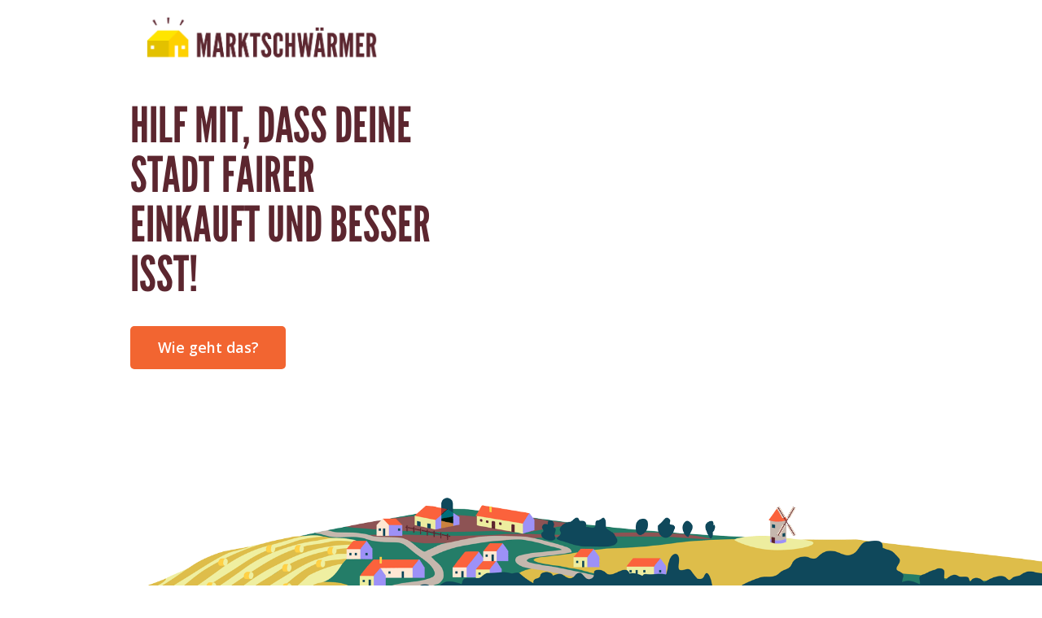

--- FILE ---
content_type: text/html; charset=utf-8
request_url: https://werde.marktschwaermer.de/?utm_campaign=ua-de&utm_source=partner&utm_medium=goodjobs&utm_content=hr
body_size: 20961
content:
<!DOCTYPE html>
<html >

<head>
  <meta name="viewport" content="width=device-width, initial-scale=1.0">
  <meta name="format-detection" content="telephone=no">

    <meta http-equiv="X-UA-Compatible" content="IE=edge,chrome=1" />
<meta http-equiv="content-type" content="text/html; charset=utf-8" />
<meta name="description" content="Du willst, dass Deine Stadt fairer einkauft und besser isst? Dann werde doch Marktschwärmer! Jetzt kann jeder seinen eigenen Bauernmarkt 2.0 gründen." />
<meta name="keywords" content="marktschwÃ¤rmer bauernmarkt wochenmarkt grÃ¼nden grÃ¼nder projekt gastgeber" />

<link rel="canonical" href="https://werde.marktschwaermer.de">

<link rel="shortcut icon" href="//v.fastcdn.co/u/9372149e/20376261-0-favicon.ico" type="image/x-ico">
<title>Werde Marktschwärmer</title>

    <meta property="og:locale" content="en_US">
<meta property="og:type" content="article">
<meta property="og:title" content="Diese Menschen haben ihren eigenen Bauernmarkt gegründet!">
<meta property="og:description" content="Weil es keine faire, regionale Einkaufsmöglichkeit in ihrer Nähe gab">
<meta property="og:site_name" content="Diese Menschen haben ihren eigenen Bauernmarkt gegründet!">
<meta property="og:url" content="https://werde.marktschwaermer.de">
<meta property="og:image" content="https://v.fastcdn.co/t/thumbnail/20190220/1550678437-40387771-150x150-Marktschwarmer---Auf.jpg">


    <link rel="preload" as="script" href="//g.fastcdn.co/js/utils.b1dbc60ee3a19ce6094c.js"></link>
    <link rel="preload" as="script" href="//g.fastcdn.co/js/Cradle.30914f633beab2a2559e.js"></link>
    <link rel="preconnect dns-prefetch" href="https://fonts.gstatic.com" crossorigin></link>



    <!-- Facebook Pixel -->
<script>
function setupFBPixel(){
  !function(f,b,e,v,n,t,s)
  {if(f.fbq)return;n=f.fbq=function(){n.callMethod?
  n.callMethod.apply(n,arguments):n.queue.push(arguments)};
  if(!f._fbq)f._fbq=n;n.push=n;n.loaded=!0;n.version='2.0';
  n.queue=[];t=b.createElement(e);t.async=!0;
  t.src=v;s=b.getElementsByTagName(e)[0];
  s.parentNode.insertBefore(t,s)}(window, document,'script',
  'https://connect.facebook.net/en_US/fbevents.js');
  fbq('init', '225064034516979');
  fbq('track', 'PageView');
};

setupFBPixel();
</script>
<noscript><img height="1" width="1" style="display:none"
  src="https://www.facebook.com/tr?id=225064034516979&ev=PageView&noscript=1"
/></noscript>
<!-- End Facebook Pixel -->


    <!-- Google Tag Manager -->
<script>
function setupGTM() {
  (function(w,d,s,l,i){w[l]=w[l]||[];w[l].push({'gtm.start':
  new Date().getTime(),event:'gtm.js'});var f=d.getElementsByTagName(s)[0],
  j=d.createElement(s),dl=l!='dataLayer'?'&l='+l:'';j.async=true;j.src=
  'https://www.googletagmanager.com/gtm.js?id='+i+dl;f.parentNode.insertBefore(j,f);
  })(window,document,'script','dataLayer','GTM-W3W62J');
}

setupGTM();
</script>
<!-- End Google Tag Manager -->



    <link rel="preload" as="style" href="https://fonts.googleapis.com/css?family=Open+Sans:300italic,400italic,600italic,700italic,800italic,400,300,600,700,800&display=swap"/><link media="print" onload="this.media='all'" type="text/css" rel="stylesheet" href="https://fonts.googleapis.com/css?family=Open+Sans:300italic,400italic,600italic,700italic,800italic,400,300,600,700,800&display=swap"/><noscript><link type="text/css" rel="stylesheet" href="https://fonts.googleapis.com/css?family=Open+Sans:300italic,400italic,600italic,700italic,800italic,400,300,600,700,800&display=swap"/></noscript>


  <style type="text/css" media="screen">
    body{-moz-osx-font-smoothing:grayscale;-webkit-font-smoothing:antialiased;margin:0;width:100%;font-family:Georgia;font-weight:400;background:rgb(255,255,255);}a{text-decoration:none;color:inherit;}a:not(.btn):hover{text-decoration:underline;}input,select,textarea,p,h1,h2,h3,h4,h5,h6{margin:0;font-size:inherit;font-weight:inherit;}u > span{text-decoration:inherit;}ol,ul{padding-left:2.5rem;margin:.625rem 0;}p{word-wrap:break-word;}h1 > span,h2 > span,h3 > span,h4 > span,h5 > span,h6 > span{display:block;word-wrap:break-word;}iframe{border:0;}*{box-sizing:border-box;}:root.js-text-scaling{--mobile-font-size:4vw;--default-font-size:16px;}.item-absolute{position:absolute;}.item-relative{position:relative;}.item-block{display:block;height:100%;width:100%;}.item-cover{z-index:1000030;}.item-breakword{word-wrap:break-word;}.item-content-box{box-sizing:content-box;}.hidden{display:none;}.clearfix{clear:both;}sup,sub{margin-left:0.1rem;line-height:0;}@keyframes slide-down{from{opacity:0;transform:translateY(-50px);}}@keyframes fade-in{from{opacity:0;}}@supports (-webkit-overflow-scrolling:touch){@media (-webkit-min-device-pixel-ratio:2), (min-resolution:192dpi){.image[src$=".svg"]{width:calc(100% + 1px);}}}.show-for-sr{border:0 !important;clip:rect(1px,1px,1px,1px) !important;-webkit-clip-path:inset(50%) !important;clip-path:inset(50%) !important;height:1px !important;margin:-1px !important;overflow:hidden !important;padding:0 !important;position:absolute !important;width:1px !important;white-space:nowrap !important;}.headline{font-family:league-gothic,league-gothic-1,league-gothic-2,league-gothic-web,league-gothic-web-1,league-gothic-web-2;font-weight:400;}.btn{line-height:120%;text-align:center;font-family:Georgia;cursor:pointer;transition:border .5s;width:100%;border:0;white-space:normal;display:table-cell;vertical-align:middle;padding:0;}.section-fit{max-width:400px;}[class*="sticky-block-footer"] .section:last-child{bottom:0;z-index:1000015;}[class*="sticky-block-header"] .section:first-child{top:0;z-index:1000015;}.sticky-block-header .section:first-child,.sticky-block-footer .section:last-child{position:sticky;}:root{--section-relative-margin:0 auto;}.section-relative{position:relative;margin:0 auto;}.js-text-scaling .section-relative{margin:var(--section-relative-margin);}.section-inner{height:100%;}#page_block_header{height:8.125rem;max-width:100%;}#page_block_header .section-holder-border{border:0;}#page_block_header .section-block{background:rgb(255,255,255);height:8.125rem;}#page_block_header .section-holder-overlay{display:none;}#element-413{top:2.125rem;left:2.375rem;height:3.75rem;width:20.25rem;z-index:3;}#element-413 .cropped{background:url(//v.fastcdn.co/u/9372149e/31838631-0-Logo-DE-H-Logo-DE-H-.png) 0 -0.75rem / 20.25rem 5.25rem;}#page_block_below_fold{height:29.125rem;max-width:100%;}#page_block_below_fold .section-holder-border{border:0;}#page_block_below_fold .section-block{background:rgb(255,255,255);height:29.125rem;}#page_block_below_fold .section-holder-overlay{display:none;}#element-435{top:0;left:0;height:14rem;width:24.9375rem;z-index:26;}.video-holder{height:100%;overflow:hidden;position:relative;}.video-holder-animoto{background-color:#000;}.video-animoto{position:absolute;top:0;bottom:0;width:100%;height:0;padding-bottom:56.25%;margin:auto;}.video-iframe{position:absolute;}.video-overlay:hover{opacity:1;}.video-holder-helpers{transition:opacity .15s ease-in-out;position:absolute;top:0;left:0;right:0;bottom:0;font-size:14px;text-align:center;display:flex;flex-direction:column;justify-content:center;align-items:center;}.video-overlay{background-color:rgba(31,59,82,0.8);color:#ffffff;opacity:0;z-index:1;}.warning-text{margin-top:10px;font-size:13px;}.warning-img{width:25px;}.fake-video{background:#ffffff;}.fake-play{opacity:.8;}.video-overlay:hover ~ .fake-play{opacity:0;}element-435 iframe{width:399px;height:224px;}#element-497{top:15.875rem;left:1.25rem;height:4.6875rem;width:22.5rem;z-index:71;color:#5C262F;font-size:1.548rem;line-height:1.5625rem;text-align:left;}#element-497 .x_2fae6ed9{text-align:left;line-height:1.5625rem;font-size:1.548rem;}#element-497 .x_b2b71aa4{color:#5c262f;}#element-493{top:23.5625rem;left:6.5rem;height:3.3125rem;width:11.9375rem;z-index:69;}.btn-shadow{box-shadow:0 1px 3px rgba(1,1,1,0.5);}#element-493 .btn.btn-effect3d:active{box-shadow:none;}#element-493 .btn:hover{background:#F26531;color:#FFFFFF;}#element-493 .btn{background:#F26531;color:#FFFFFF;font-size:1.1146rem;font-family:"Open Sans";font-weight:600;height:3.3125rem;width:11.9375rem;border-radius:5px;}#page-block-arh1w0xy2ai{height:10rem;max-width:100%;}#page-block-arh1w0xy2ai .section-holder-border{border:0;}#page-block-arh1w0xy2ai .section-block{background:url(//v.fastcdn.co/u/9372149e/20916761-0-Landscape2.png) repeat 64% 0 / cover;height:10rem;}#page-block-arh1w0xy2ai .section-holder-overlay{display:none;}#page-block-vqzw24rc6p{height:63rem;max-width:100%;}#page-block-vqzw24rc6p .section-holder-border{border:0;}#page-block-vqzw24rc6p .section-block{background:rgb(255,232,210);height:63rem;}#page-block-vqzw24rc6p .section-holder-overlay{display:none;}#element-436{top:1.8125rem;left:1.25rem;height:4rem;width:22.5rem;z-index:27;color:#000000;font-size:1.9814rem;line-height:2rem;text-align:center;}#element-436 .x_1bfd115e{text-align:center;line-height:2rem;font-size:1.9814rem;}#element-436 .x_871031c8{color:#18475d;}#element-464{top:7.1875rem;left:1.1875rem;height:10.0625rem;width:22.5rem;z-index:57;color:#056E7D;font-size:1.1765rem;line-height:1.425rem;text-align:center;}#element-464 .x_5e4484a5{text-align:center;line-height:1.4375rem;font-size:1.1765rem;}#element-464 .x_871031c8{color:#18475d;}#element-437{top:39.8125rem;left:4.4375rem;height:16.0625rem;width:16.0625rem;z-index:28;}#element-440{top:18.375rem;left:1.1875rem;height:15.9472rem;width:22.5rem;z-index:30;}#element-439{top:33.1875rem;left:3.5rem;height:3.3125rem;width:18rem;z-index:29;}#element-439 .btn.btn-effect3d:active{box-shadow:none;}#element-439 .btn:hover{background:#F26531;color:#FFFFFF;}#element-439 .btn{background:#F26531;color:#FFFFFF;font-size:1.1146rem;font-family:"Open Sans";font-weight:600;height:3.3125rem;width:18rem;border-radius:5px;}#element-433{top:56.9375rem;left:3.375rem;height:3.3125rem;width:18.1875rem;z-index:24;}#element-433 .btn.btn-effect3d:active{box-shadow:none;}#element-433 .btn:hover{background:#F26531;color:#FFFFFF;}#element-433 .btn{background:#F26531;color:#FFFFFF;font-size:1.1146rem;font-family:"Open Sans";font-weight:600;height:3.3125rem;width:18.1875rem;border-radius:5px;}#page-block-2hjmvmx06nh{height:58.0625rem;max-width:100%;}#page-block-2hjmvmx06nh .section-holder-border{border:0;}#page-block-2hjmvmx06nh .section-block{background:none;height:58.0625rem;}#page-block-2hjmvmx06nh .section-holder-overlay{display:none;}#element-466{top:2.5rem;left:0;height:3.75rem;width:24.9375rem;z-index:58;color:#000000;font-size:1.8576rem;line-height:1.875rem;text-align:center;}#element-466 .x_a76aec5f{text-align:center;line-height:1.875rem;font-size:1.8576rem;}#element-466 .x_e213df7e{color:#056e7d;}#element-470{top:9.0625rem;left:1.1875rem;height:11.8125rem;width:22.5rem;z-index:62;}#element-470 .cropped{background:url(//v.fastcdn.co/u/9372149e/31843171-0-Google-My-Business--.png) -0.0625rem 0 / 22.5625rem 11.8125rem;}#element-467{top:25rem;left:2.75rem;height:6rem;width:19.4375rem;z-index:59;color:#056E7D;font-size:1.0526rem;line-height:1.4875rem;text-align:center;}#element-467 .x_8642b94b{text-align:center;line-height:1.5rem;font-size:1.0526rem;}#element-469{top:32.875rem;left:3.875rem;height:4.5rem;width:17.25rem;z-index:61;color:#056E7D;font-size:1.0526rem;line-height:1.4875rem;text-align:center;}#element-469 .x_8642b94b{text-align:center;line-height:1.5rem;font-size:1.0526rem;}#element-468{top:39.25rem;left:4.25rem;height:3rem;width:16.5rem;z-index:60;color:#056E7D;font-size:1.0526rem;line-height:1.4875rem;text-align:center;}#element-468 .x_8642b94b{text-align:center;line-height:1.5rem;font-size:1.0526rem;}#element-472{top:22.25rem;left:3.125rem;height:1.9375rem;width:18.75rem;z-index:64;color:#056E7D;font-size:1.3622rem;line-height:1.925rem;text-align:left;}#element-472 .x_f2939933{text-align:left;line-height:1.9375rem;font-size:1.3622rem;}#element-472 .contents{color:rgb(5,110,125)!important;font-family:'Source Sans Pro',sans-serif!important;font-weight:700!important;}#element-474{top:33.375rem;left:3.125rem;height:1.4375rem;width:16.25rem;z-index:66;color:#056E7D;font-size:1.1765rem;line-height:1.425rem;text-align:left;}#element-474 .x_561aca13{text-align:left;line-height:1.4375rem;font-size:1.1765rem;}#element-474 .contents{color:rgb(5,110,125)!important;font-family:'Source Sans Pro',sans-serif!important;font-weight:700!important;}#element-476{top:45.1875rem;left:3.125rem;height:1.9375rem;width:18.75rem;z-index:68;color:#056E7D;font-size:1.3622rem;line-height:1.925rem;text-align:left;}#element-476 .x_f2939933{text-align:left;line-height:1.9375rem;font-size:1.3622rem;}#element-476 .contents{color:rgb(5,110,125)!important;font-family:'Source Sans Pro',sans-serif!important;font-weight:700!important;}#element-471{top:24.875rem;left:3.125rem;height:7.25rem;width:16.875rem;z-index:63;color:#056E7D;font-size:1.3003rem;line-height:1.8375rem;text-align:left;}#element-471 .x_f2de921e{text-align:left;line-height:1.8125rem;font-size:1.3003rem;}#element-473{top:36.0625rem;left:3.125rem;height:7.25rem;width:19.5rem;z-index:65;color:#056E7D;font-size:1.3003rem;line-height:1.8375rem;text-align:left;}#element-473 .x_f2de921e{text-align:left;line-height:1.8125rem;font-size:1.3003rem;}#element-475{top:47.8125rem;left:3.125rem;height:7.25rem;width:18.6875rem;z-index:67;color:#056E7D;font-size:1.3003rem;line-height:1.8375rem;text-align:left;}#element-475 .x_f2de921e{text-align:left;line-height:1.8125rem;font-size:1.3003rem;}#page-block-ccythwn97vs{height:86.9375rem;max-width:100%;}#page-block-ccythwn97vs .section-holder-border{border:0;}#page-block-ccythwn97vs .section-block{background:rgb(175,225,225);height:86.9375rem;}#page-block-ccythwn97vs .section-holder-overlay{display:none;}#element-418{top:2.5rem;left:1.25rem;height:6rem;width:22.5rem;z-index:6;color:#000000;font-size:1.9814rem;line-height:2rem;text-align:center;}#element-418 .x_1bfd115e{text-align:center;line-height:2rem;font-size:1.9814rem;}#element-418 .x_871031c8{color:#18475d;}#element-423{top:9.4375rem;left:1.1875rem;height:10.0625rem;width:22.5rem;z-index:12;color:#056E7D;font-size:1.1765rem;line-height:1.425rem;text-align:center;}#element-423 .x_5e4484a5{text-align:center;line-height:1.4375rem;font-size:1.1765rem;}#element-423 .x_871031c8{color:#18475d;}#element-455{top:21.4375rem;left:3.25rem;height:10.3125rem;width:18.4375rem;z-index:49;}element-455 iframe{width:295px;height:165px;}#element-422{top:40.3125rem;left:3.25rem;height:10.3125rem;width:18.4375rem;z-index:11;}element-422 iframe{width:295px;height:165px;}#element-426{top:59.1875rem;left:3.25rem;height:10.3125rem;width:18.4375rem;z-index:15;}element-426 iframe{width:295px;height:165px;}#element-454{top:31.75rem;left:3.25rem;height:7.25rem;width:18.4375rem;z-index:48;}.circle{border-radius:50%;}.shape{height:inherit;}.line-horizontal{height:.625rem;}.line-vertical{height:100%;margin-right:.625rem;}[class*='line-']{box-sizing:content-box;}#element-454 .shape{border:0;background:rgb(24,71,93);}#element-421{top:50.625rem;left:3.25rem;height:7.25rem;width:18.4375rem;z-index:10;}#element-421 .shape{border:0;background:rgb(24,71,93);}#element-425{top:69.5rem;left:3.1875rem;height:7.25rem;width:18.4375rem;z-index:14;}#element-425 .shape{border:0;background:rgb(24,71,93);}#element-457{top:52.3125rem;left:4.0625rem;height:3.875rem;width:16.875rem;z-index:51;color:#000000;font-size:1.3622rem;line-height:1.925rem;text-align:left;}#element-457 .x_052b6b4c{text-align:left;line-height:1.9375rem;font-size:1.3622rem;}#element-457 .x_f2074b6c{color:#ffffff;}#element-457 .contents{color:rgb(0,0,0)!important;font-family:'Source Sans Pro',sans-serif!important;font-weight:500!important;}#element-457 .contents p{text-align:left!important;}#element-456{top:33.4375rem;left:5.1875rem;height:3.875rem;width:14.625rem;z-index:50;color:#000000;font-size:1.3622rem;line-height:1.925rem;text-align:left;}#element-456 .x_052b6b4c{text-align:left;line-height:1.9375rem;font-size:1.3622rem;}#element-456 .x_f2074b6c{color:#ffffff;}#element-456 .contents{color:rgb(0,0,0)!important;font-family:'Source Sans Pro',sans-serif!important;font-weight:500!important;}#element-456 .contents p{text-align:left!important;}#element-453{top:71.1875rem;left:4.3125rem;height:3.875rem;width:16.25rem;z-index:47;color:#000000;font-size:1.3622rem;line-height:1.925rem;text-align:left;}#element-453 .x_052b6b4c{text-align:left;line-height:1.9375rem;font-size:1.3622rem;}#element-453 .x_f2074b6c{color:#ffffff;}#element-453 .contents{color:rgb(0,0,0)!important;font-family:'Source Sans Pro',sans-serif!important;font-weight:500!important;}#element-453 .contents p{text-align:left!important;}#element-441{top:79.9375rem;left:3.3125rem;height:3.4375rem;width:18.25rem;z-index:31;}#element-441 .btn.btn-effect3d:active{box-shadow:none;}#element-441 .btn:hover{background:#F26531;color:#FFFFFF;}#element-441 .btn{background:#F26531;color:#FFFFFF;font-size:1.1765rem;font-family:"Open Sans";font-weight:600;height:3.4375rem;width:18.25rem;border-radius:5px;}#page-block-9tfh8pwj15{height:118.0625rem;max-width:100%;}#page-block-9tfh8pwj15 .section-holder-border{border:0;}#page-block-9tfh8pwj15 .section-block{background:none;height:118.0625rem;}#page-block-9tfh8pwj15 .section-holder-overlay{display:none;}#element-419{top:2.5rem;left:1.25rem;height:6rem;width:22.5rem;z-index:8;color:#000000;font-size:1.9814rem;line-height:2rem;text-align:center;}#element-419 .x_1bfd115e{text-align:center;line-height:2rem;font-size:1.9814rem;}#element-419 .x_871031c8{color:#18475d;}#element-428{top:8.9375rem;left:1.25rem;height:8.3178rem;width:22.5rem;z-index:17;}#element-429{top:30.5rem;left:1.25rem;height:15.7844rem;width:22.5rem;z-index:18;}#element-429 .cropped{background:url(//v.fastcdn.co/u/9372149e/25912831-0-illustrations-set2.png) 0 -0.125rem / 22.5rem 16.0625rem;}#element-460{top:18.5rem;left:4.25rem;height:3.625rem;width:14.4375rem;z-index:53;color:#000000;font-size:1.4861rem;line-height:1.8rem;text-align:left;}#element-460 .x_52f6981f{text-align:left;line-height:1.8125rem;font-size:1.4861rem;}#element-460 .x_871031c8{color:#18475d;}#element-445{top:18.4375rem;left:1.25rem;height:2.0625rem;width:2.0625rem;z-index:37;}#element-445 .shape{border:0.0625rem solid #C83264;background:rgb(200,50,100);}#element-446{top:18.5rem;left:1.625rem;height:1.75rem;width:1.25rem;z-index:38;color:#000000;font-size:1.2384rem;line-height:1.75rem;text-align:center;}#element-446 .x_7df451b3{text-align:center;line-height:1.75rem;font-size:1.2384rem;}#element-446 .x_f2074b6c{color:#ffffff;}#element-427{top:22.125rem;left:1.25rem;height:6.875rem;width:22.5rem;z-index:16;color:#000000;font-size:1.1146rem;line-height:1.35rem;text-align:left;}#element-427 .x_fcd2d15f{text-align:left;line-height:1.375rem;font-size:1.1146rem;}#element-427 .x_871031c8{color:#18475d;}#element-443{top:46.3125rem;left:1.25rem;height:2rem;width:2.0625rem;z-index:33;}#element-443 .shape{border:0.0625rem solid #C83264;background:rgb(200,50,100);}#element-461{top:46.375rem;left:4.1875rem;height:3.75rem;width:15.6875rem;z-index:54;color:#000000;font-size:1.548rem;line-height:1.875rem;text-align:left;}#element-461 .x_4c83832a{text-align:left;line-height:1.875rem;font-size:1.548rem;}#element-461 .x_871031c8{color:#18475d;}#element-444{top:46.3125rem;left:1.625rem;height:1.75rem;width:1.25rem;z-index:35;color:#000000;font-size:1.2384rem;line-height:1.75rem;text-align:center;}#element-444 .x_7df451b3{text-align:center;line-height:1.75rem;font-size:1.2384rem;}#element-444 .x_f2074b6c{color:#ffffff;}#element-452{top:58.125rem;left:1.25rem;height:16.3084rem;width:22.5rem;z-index:46;}#element-430{top:50.125rem;left:1.25rem;height:8.25rem;width:22.5rem;z-index:21;color:#000000;font-size:1.1146rem;line-height:1.35rem;text-align:left;}#element-430 .x_fcd2d15f{text-align:left;line-height:1.375rem;font-size:1.1146rem;}#element-430 .x_871031c8{color:#18475d;}#element-451{top:88.625rem;left:3.625rem;height:14.0721rem;width:17.75rem;z-index:45;}#element-462{top:75.0625rem;left:4.1875rem;height:3.75rem;width:15.1875rem;z-index:55;color:#000000;font-size:1.548rem;line-height:1.875rem;text-align:left;}#element-462 .x_4c83832a{text-align:left;line-height:1.875rem;font-size:1.548rem;}#element-462 .x_871031c8{color:#18475d;}#element-447{top:75rem;left:1.25rem;height:2.0625rem;width:2.0625rem;z-index:41;}#element-447 .shape{border:0.0625rem solid #C83264;background:rgb(200,50,100);}#element-448{top:74.9375rem;left:1.625rem;height:1.75rem;width:1.25rem;z-index:42;color:#000000;font-size:1.2384rem;line-height:1.75rem;text-align:center;}#element-448 .x_7df451b3{text-align:center;line-height:1.75rem;font-size:1.2384rem;}#element-448 .x_f2074b6c{color:#ffffff;}#element-449{top:103.5625rem;left:1.25rem;height:2.0625rem;width:2.0625rem;z-index:43;}#element-449 .shape{border:0.0625rem solid #C83264;background:rgb(200,50,100);}#element-450{top:103.5rem;left:1.625rem;height:1.75rem;width:1.25rem;z-index:44;color:#000000;font-size:1.2384rem;line-height:1.75rem;text-align:center;}#element-450 .x_7df451b3{text-align:center;line-height:1.75rem;font-size:1.2384rem;}#element-450 .x_f2074b6c{color:#ffffff;}#element-431{top:78.875rem;left:1.25rem;height:8.25rem;width:22.5rem;z-index:22;color:#000000;font-size:1.1146rem;line-height:1.35rem;text-align:left;}#element-431 .x_fcd2d15f{text-align:left;line-height:1.375rem;font-size:1.1146rem;}#element-431 .x_871031c8{color:#18475d;}#element-463{top:103.625rem;left:4.1875rem;height:3.75rem;width:14.5625rem;z-index:56;color:#000000;font-size:1.548rem;line-height:1.875rem;text-align:left;}#element-463 .x_4c83832a{text-align:left;line-height:1.875rem;font-size:1.548rem;}#element-463 .x_871031c8{color:#18475d;}#element-432{top:107.4375rem;left:1.25rem;height:8.25rem;width:22.5rem;z-index:23;color:#000000;font-size:1.1146rem;line-height:1.35rem;text-align:left;}#element-432 .x_fcd2d15f{text-align:left;line-height:1.375rem;font-size:1.1146rem;}#element-432 .x_871031c8{color:#18475d;}#page-block-pwhtdaz1nl{height:52.1875rem;max-width:100%;}#page-block-pwhtdaz1nl .section-holder-border{border:0;}#page-block-pwhtdaz1nl .section-block{background:rgb(24,71,93);height:52.1875rem;}#page-block-pwhtdaz1nl .section-holder-overlay{display:none;}#element-434{top:2.5rem;left:1.25rem;height:2rem;width:22.5rem;z-index:25;color:#000000;font-size:1.9814rem;line-height:2rem;text-align:center;}#element-434 .x_1bfd115e{text-align:center;line-height:2rem;font-size:1.9814rem;}#element-434 .x_f2074b6c{color:#ffffff;}#element-424{top:6.125rem;left:1.25rem;height:8.625rem;width:22.5rem;z-index:13;color:#056E7D;font-size:1.1765rem;line-height:1.425rem;text-align:center;}#element-424 .x_5e4484a5{text-align:center;line-height:1.4375rem;font-size:1.1765rem;}#element-424 .x_f2074b6c{color:#ffffff;}#element-459{top:15.9375rem;left:3.125rem;height:22.5rem;width:18.75rem;z-index:52;}.lightbox{display:none;position:fixed;width:100%;height:100%;top:0;}.lightbox-dim{background:rgba(0,0,0,0.85);height:100%;animation:fade-in .5s ease-in-out;overflow-x:hidden;display:flex;align-items:center;padding:30px 0;}.lightbox-content{background-color:#fefefe;border-radius:3px;position:relative;margin:auto;animation:slide-down .5s ease-in-out;}.lightbox-opened{display:block;}.lightbox-close{width:26px;right:0;top:-10px;cursor:pointer;}.lightbox-close-btn{padding:0;border:none;background:none;}.lightbox-btn-svg{display:block;}.lightbox-close-icon{fill:#fff;}.notification-text{font-size:1.5rem;color:#fff;text-align:center;width:100%;}.modal-on{overflow:hidden;}.popup-link{cursor:pointer;}.form{font-size:1.25rem;}fieldset{margin:0;padding:0;border:0;min-width:0;}.form-input{color:transparent;background-color:transparent;border:1px solid transparent;border-radius:3px;font-family:inherit;width:100%;height:3.5rem;margin:0.5rem 0;padding:0.5rem 0.625rem 0.5625rem;}.form-input::placeholder{opacity:1;color:transparent;}.form-textarea{display:inline-block;vertical-align:top;resize:none;}.form-select{background:url("//v.fastcdn.co/a/img/builder2/select-arrow-drop-down.png") no-repeat right;-webkit-appearance:none;-moz-appearance:none;color:transparent;}.form-label{display:inline-block;color:transparent;}.form-label-title{display:block;line-height:1.1;width:100%;padding:0.75rem 0 0.5625rem;margin:0.5rem 0 0.125rem;}.form-multiple-label:empty{display:block;height:0.8rem;margin-top:.375rem;}.form-label-outside{margin:0.3125rem 0 0;}.form-multiple-input{position:absolute;opacity:0;}.form-multiple-label{position:relative;padding-top:0.75rem;line-height:1.1;margin-left:1.5625rem;}.form-multiple-label:before{content:"";display:inline-block;box-sizing:inherit;width:1rem;height:1rem;background-color:#fff;border-radius:0.25rem;border:1px solid #8195a8;margin-right:0.5rem;vertical-align:-2px;position:absolute;left:-1.5625rem;top:.85rem;}.form-checkbox-label:after{content:"";width:0.25rem;height:0.5rem;position:absolute;top:0.8rem;left:-1.25rem;transform:rotate(45deg);border-right:0.1875rem solid;border-bottom:0.1875rem solid;color:#fff;}.form-checkbox-label a{color:#243DAE;}.form-radio-label:before{border-radius:50%;}.form-multiple-input:focus + .form-multiple-label:before{border:2px solid #308dfc;}.form-multiple-input:checked + .form-radio-label:before{border:0.3125rem solid #308dfc;}.form-multiple-input:checked + .form-checkbox-label:before{background-color:#308dfc;border:0;}.form-btn{-webkit-appearance:none;-moz-appearance:none;background-color:transparent;border:0;cursor:pointer;min-height:100%;}.form-input-inner-shadow{box-shadow:inset 0 1px 3px rgba(0,0,0,0.28);}body#landing-page .user-invalid-label{color:#e85f54;}body#landing-page .user-invalid{border-color:#e85f54;}.form-messagebox{transform:translate(0.4375rem,-0.4375rem);}.form-messagebox:before{content:"";position:absolute;display:block;width:0.375rem;height:0.375rem;transform:rotate(45deg);background-color:#e85f54;top:-0.1875rem;left:25%;}.form-messagebox-contents{font-size:0.875rem;font-weight:500;color:#fff;background-color:#e85f54;padding:0.4375rem 0.9375rem;max-width:250px;word-wrap:break-word;margin:auto;}.form-messagebox-top{transform:translate(0,-1rem);}.form-messagebox-top:before{bottom:-0.1875rem;top:auto;}#element-459 .btn.btn-effect3d:active{box-shadow:none;}#element-459 .btn:hover{background:#6E0A0A;color:#FFFFFF;}#element-459 .btn{background:#F26531;color:#FFFFFF;font-size:1.1765rem;font-family:"Open Sans";font-weight:600;font-style:normal;height:3.5rem;width:18.75rem;border-radius:5px;}#element-459 .form-label{color:#056E7D;}#element-459 ::placeholder{color:#056E7D;}#element-459 .form-input{color:#056E7D;background-color:#FFFFFF;border-color:#555555;}#element-459 .form-select[aria-invalid="false"]{color:#056E7D;}#element-459 .user-invalid{border-color:#E12627;}#element-459 input::placeholder,#element-459 .form-label-inside{color:#056E7D;}#element-459 select.valid{color:#056E7D;}#element-459 .form-btn-geometry{top:24.375rem;left:0;height:3.5rem;width:18.75rem;z-index:52;}#element-442{top:46.375rem;left:1.25rem;height:4.3125rem;width:22.5rem;z-index:32;color:#056E7D;font-size:1.1765rem;line-height:1.425rem;text-align:center;}#element-442 .x_5e4484a5{text-align:center;line-height:1.4375rem;font-size:1.1765rem;}#element-442 .x_f2074b6c{color:#ffffff;}#page-block-yswzimfqio{height:32.875rem;max-width:100%;}#page-block-yswzimfqio .section-holder-border{border:0;}#page-block-yswzimfqio .section-block{background:rgb(175,225,225);height:32.875rem;}#page-block-yswzimfqio .section-holder-overlay{display:none;}#element-479{top:2.5rem;left:1.25rem;height:3.75rem;width:22.5rem;z-index:19;color:#000000;font-size:1.8576rem;line-height:1.875rem;text-align:center;}#element-479 .x_a76aec5f{text-align:center;line-height:1.875rem;font-size:1.8576rem;}#element-479 .x_e213df7e{color:#056e7d;}#element-480{top:6.625rem;left:7.25rem;height:10.5rem;width:10.5rem;z-index:20;}#element-480 .cropped{background:url(//v.fastcdn.co/u/9372149e/31845596-0-GIF---Fur-Facebook--.png) 0 -0.0625rem / 10.5rem 10.625rem;}#element-478{top:18.625rem;left:5.1875rem;height:5.0625rem;width:14.5rem;z-index:5;color:#056E7D;font-size:1.1765rem;line-height:1.6625rem;text-align:center;}#element-478 .x_66d76769{text-align:center;line-height:1.6875rem;font-size:1.1765rem;}#element-495{top:25.5625rem;left:8.4375rem;height:2.4375rem;width:8.0625rem;z-index:70;}#element-495 .cropped{background:url(//v.fastcdn.co/u/9372149e/40073816-0-google-play-badge.png) -0.5625rem -0.5625rem / 9.1875rem 3.5625rem;}#element-477{top:29.25rem;left:8.375rem;height:2.4817rem;width:8.25rem;z-index:4;}#element-477 .cropped{background:url(//v.fastcdn.co/u/9372149e/31845416-0-App-Store-Logo-Germa.png) 0 -0.25rem / 8.25rem 2.9375rem;}#page-block-ai2wy2p219m{height:18.9375rem;max-width:100%;}#page-block-ai2wy2p219m .section-holder-border{border:0;}#page-block-ai2wy2p219m .section-block{background:rgb(255,255,255);height:18.9375rem;}#page-block-ai2wy2p219m .section-holder-overlay{display:none;}#element-482{top:1.6875rem;left:4.125rem;height:3.5566rem;width:16.625rem;z-index:9;}#element-482 .cropped{background:url(//v.fastcdn.co/u/9372149e/31841136-0-LOGO-DE-horizontal-4.png) 0 -0.0625rem / 16.625rem 4.0625rem;}#element-483{top:13.75rem;left:9.9375rem;height:3.3125rem;width:5rem;z-index:34;}#element-483 .cropped{background:url(//v.fastcdn.co/u/9372149e/31845646-0-Land-der-Ideen---Ins.jpg) 0 0 / 5rem 4.375rem;}#element-484{top:8.625rem;left:7.875rem;height:2.4375rem;width:2.4375rem;z-index:36;}#element-485{top:8.625rem;left:11.25rem;height:2.4375rem;width:2.4375rem;z-index:39;}#element-486{top:8.625rem;left:14.625rem;height:2.4375rem;width:2.4375rem;z-index:40;}#element-481{top:5.4375rem;left:7.5rem;height:1.25rem;width:9.9375rem;z-index:7;color:#000000;font-size:0.8669rem;line-height:1.225rem;text-align:center;}#element-481 .x_c5f0bf77{text-align:center;line-height:1.25rem;font-size:0.8669rem;}#element-481 .x_e213df7e{color:#056e7d;}@media screen and (max-width:400px){:root{font-size:4vw;}:root.js-text-scaling{font-size:var(--mobile-font-size);}}@media screen and (min-width:401px) and (max-width:767px){:root{font-size:16px;}:root.js-text-scaling{font-size:var(--default-font-size);}}@media screen and (min-width:768px) and (max-width:1200px){:root{font-size:1.33vw;}}@media screen and (min-width:768px) and (max-width:7680px){.hidden-desktop{display:none;}}@media screen and (max-width:767px){.hidden-mobile{display:none;}.sticky-block-header-onlyonmobile .section:first-child,.sticky-block-footer-onlyonmobile .section:last-child{position:sticky;}}@media screen and (min-width:768px){.section-fit{max-width:60rem;}.sticky-block-header-onlyondesktop .section:first-child,.sticky-block-footer-onlyondesktop .section:last-child{position:sticky;}#page_block_header{height:5.0625rem;max-width:100%;}#page_block_header .section-holder-border{border:0;}#page_block_header .section-block{background:rgb(255,255,255);height:5.0625rem;}#page_block_header .section-holder-overlay{display:none;}#element-413{top:1.1875rem;left:0;height:3.75rem;width:20.25rem;z-index:3;}#element-413 .cropped{background:url(//v.fastcdn.co/u/9372149e/31838631-0-Logo-DE-H-Logo-DE-H-.png) 0 -0.75rem / 20.25rem 5.25rem;}#page_block_below_fold{height:33.125rem;max-width:100%;}#page_block_below_fold .section-holder-border{border:0;}#page_block_below_fold .section-block{background:rgb(255,255,255);height:33.125rem;}#page_block_below_fold .section-holder-overlay{display:none;}#element-435{top:1.3125rem;left:29.25rem;height:17.25rem;width:30.6875rem;z-index:26;}element-435 iframe{width:491px;height:276px;}#element-497{top:2.625rem;left:0;height:34.3125rem;width:23.125rem;z-index:71;color:#5C262F;font-size:3.7771rem;line-height:3.8125rem;text-align:left;}#element-497 .x_6f404267{text-align:left;line-height:3.8125rem;font-size:3.7771rem;}#element-497 .x_b2b71aa4{color:#5c262f;}#element-493{top:20rem;left:0;height:3.3125rem;width:11.9375rem;z-index:69;}#element-493 .btn.btn-effect3d:active{box-shadow:none;}#element-493 .btn:hover{background:#F26531;color:#FFFFFF;}#element-493 .btn{background:#F26531;color:#FFFFFF;font-size:1.1146rem;font-family:"Open Sans";font-weight:600;height:3.3125rem;width:11.9375rem;border-radius:5px;}#page-block-arh1w0xy2ai{height:10.75rem;max-width:100%;}#page-block-arh1w0xy2ai .section-holder-border{border:0;}#page-block-arh1w0xy2ai .section-block{background:url(//v.fastcdn.co/u/9372149e/20916761-0-Landscape2.png) repeat top left / cover;height:10.75rem;}#page-block-arh1w0xy2ai .section-holder-overlay{display:none;}#page-block-vqzw24rc6p{height:41.4375rem;max-width:100%;}#page-block-vqzw24rc6p .section-holder-border{border:0;}#page-block-vqzw24rc6p .section-block{background:rgb(255,232,210);height:41.4375rem;}#page-block-vqzw24rc6p .section-holder-overlay{display:none;}#element-436{top:3.6875rem;left:0;height:3.8125rem;width:59.9375rem;z-index:27;color:#000000;font-size:3.7771rem;line-height:3.8125rem;text-align:center;}#element-436 .x_8121e7c2{text-align:center;line-height:3.8125rem;font-size:3.7771rem;}#element-436 .x_871031c8{color:#18475d;}#element-464{top:9.25rem;left:2.6875rem;height:5.4375rem;width:54.5625rem;z-index:57;color:#056E7D;font-size:1.3003rem;line-height:1.8375rem;text-align:center;}#element-464 .x_0d91ddff{text-align:center;line-height:1.8125rem;font-size:1.3003rem;}#element-464 .x_871031c8{color:#18475d;}#element-437{top:16.75rem;left:36.4375rem;height:16.0625rem;width:16.0625rem;z-index:28;}#element-440{top:17.4375rem;left:4rem;height:17.1875rem;width:24.25rem;z-index:30;}#element-439{top:34.4375rem;left:7.125rem;height:3.3125rem;width:18rem;z-index:29;}#element-439 .btn.btn-effect3d:active{box-shadow:none;}#element-439 .btn:hover{background:#F26531;color:#FFFFFF;}#element-439 .btn{background:#F26531;color:#FFFFFF;font-size:1.1146rem;font-family:"Open Sans";font-weight:600;height:3.3125rem;width:18rem;border-radius:5px;}#element-433{top:34.4375rem;left:35.375rem;height:3.3125rem;width:18.1875rem;z-index:24;}#element-433 .btn.btn-effect3d:active{box-shadow:none;}#element-433 .btn:hover{background:#F26531;color:#FFFFFF;}#element-433 .btn{background:#F26531;color:#FFFFFF;font-size:1.1146rem;font-family:"Open Sans";font-weight:600;height:3.3125rem;width:18.1875rem;border-radius:5px;}#page-block-2hjmvmx06nh{height:60.75rem;max-width:100%;}#page-block-2hjmvmx06nh .section-holder-border{border:0;}#page-block-2hjmvmx06nh .section-block{background:none;height:60.75rem;}#page-block-2hjmvmx06nh .section-holder-overlay{display:none;}#element-466{top:1.5rem;left:0;height:7.625rem;width:59.9375rem;z-index:58;color:#000000;font-size:3.7771rem;line-height:3.8125rem;text-align:center;}#element-466 .x_8121e7c2{text-align:center;line-height:3.8125rem;font-size:3.7771rem;}#element-466 .x_e213df7e{color:#056e7d;}#element-470{top:15.1875rem;left:-0.0625rem;height:31.5rem;width:60rem;z-index:62;}#element-470 .cropped{background:url(//v.fastcdn.co/u/9372149e/31843171-0-Google-My-Business--.png) -0.125rem 0 / 60.1875rem 31.5rem;}#element-467{top:35.75rem;left:36.625rem;height:6rem;width:19.4375rem;z-index:59;color:#056E7D;font-size:1.0526rem;line-height:1.4875rem;text-align:center;}#element-467 .x_8642b94b{text-align:center;line-height:1.5rem;font-size:1.0526rem;}#element-469{top:42.1875rem;left:4.125rem;height:4.5rem;width:17.25rem;z-index:61;color:#056E7D;font-size:1.0526rem;line-height:1.4875rem;text-align:center;}#element-469 .x_8642b94b{text-align:center;line-height:1.5rem;font-size:1.0526rem;}#element-468{top:42.375rem;left:24.375rem;height:3rem;width:16.5rem;z-index:60;color:#056E7D;font-size:1.0526rem;line-height:1.4875rem;text-align:center;}#element-468 .x_8642b94b{text-align:center;line-height:1.5rem;font-size:1.0526rem;}#element-472{top:48.5rem;left:-0.0625rem;height:1.375rem;width:18.75rem;z-index:64;color:#056E7D;font-size:1.3622rem;line-height:1.925rem;text-align:left;}#element-472 .x_55eea8d5{text-align:left;line-height:1.4rem;font-size:1.3622rem;}#element-472 .contents{font-size:1.1146rem!important;line-height:1.4rem!important;color:rgb(5,110,125)!important;font-family:'Source Sans Pro',sans-serif!important;font-weight:700!important;width:18.75rem!important;height:auto;}#element-472 .contents p{line-height:1.4rem!important;font-size:1.3622rem!important;}#element-474{top:48.5rem;left:19.375rem;height:1.375rem;width:25rem;z-index:66;color:#056E7D;font-size:1.3622rem;line-height:1.925rem;text-align:left;}#element-474 .x_55eea8d5{text-align:left;line-height:1.4rem;font-size:1.3622rem;}#element-474 .contents{font-size:1.3003rem!important;line-height:1.4rem!important;color:rgb(5,110,125)!important;font-family:'Source Sans Pro',sans-serif!important;font-weight:700!important;width:25rem!important;height:auto;}#element-474 .contents p{line-height:1.4rem!important;font-size:1.3622rem!important;}#element-476{top:48.5rem;left:41.25rem;height:1.375rem;width:18.75rem;z-index:68;color:#056E7D;font-size:1.3622rem;line-height:1.925rem;text-align:left;}#element-476 .x_55eea8d5{text-align:left;line-height:1.4rem;font-size:1.3622rem;}#element-476 .contents{font-size:1.3003rem!important;line-height:1.4rem!important;color:rgb(5,110,125)!important;font-family:'Source Sans Pro',sans-serif!important;font-weight:700!important;width:18.75rem!important;height:auto;}#element-476 .contents p{line-height:1.4rem!important;font-size:1.3622rem!important;}#element-471{top:51.25rem;left:-0.0625rem;height:7.25rem;width:16.875rem;z-index:63;color:#056E7D;font-size:1.3003rem;line-height:1.8375rem;text-align:left;}#element-471 .x_6768e3df{text-align:left;line-height:1.8125rem;font-size:1.3003rem;}#element-473{top:51.25rem;left:19.375rem;height:7.25rem;width:19.5rem;z-index:65;color:#056E7D;font-size:1.3003rem;line-height:1.8375rem;text-align:left;}#element-473 .x_6768e3df{text-align:left;line-height:1.8125rem;font-size:1.3003rem;}#element-475{top:51.25rem;left:41.25rem;height:7.25rem;width:18.6875rem;z-index:67;color:#056E7D;font-size:1.3003rem;line-height:1.8375rem;text-align:left;}#element-475 .x_6768e3df{text-align:left;line-height:1.8125rem;font-size:1.3003rem;}#page-block-ccythwn97vs{height:56.5rem;max-width:100%;}#page-block-ccythwn97vs .section-holder-border{border:0;}#page-block-ccythwn97vs .section-block{background:rgb(175,225,225);height:56.5rem;}#page-block-ccythwn97vs .section-holder-overlay{display:none;}#element-418{top:3.0625rem;left:0;height:7.625rem;width:59.9375rem;z-index:6;color:#000000;font-size:3.7771rem;line-height:3.8125rem;text-align:center;}#element-418 .x_8121e7c2{text-align:center;line-height:3.8125rem;font-size:3.7771rem;}#element-418 .x_871031c8{color:#18475d;}#element-423{top:17.625rem;left:4.375rem;height:5.25rem;width:51.1875rem;z-index:12;color:#056E7D;font-size:1.2384rem;line-height:1.75rem;text-align:center;}#element-423 .x_7df451b3{text-align:center;line-height:1.75rem;font-size:1.2384rem;}#element-423 .x_871031c8{color:#18475d;}#element-455{top:28.3125rem;left:-0.0625rem;height:10.3125rem;width:18.4375rem;z-index:49;}element-455 iframe{width:295px;height:165px;}#element-422{top:28.3125rem;left:20.625rem;height:10.3125rem;width:18.4375rem;z-index:11;}element-422 iframe{width:295px;height:165px;}#element-426{top:28.3125rem;left:41.4375rem;height:10.3125rem;width:18.4375rem;z-index:15;}element-426 iframe{width:295px;height:165px;}#element-454{top:32.1875rem;left:-0.0625rem;height:13rem;width:18.4375rem;z-index:48;}#element-454 .shape{border:0;background:rgb(24,71,93);}#element-421{top:32.1875rem;left:20.625rem;height:13rem;width:18.4375rem;z-index:10;}#element-421 .shape{border:0;background:rgb(24,71,93);}#element-425{top:32.1875rem;left:41.4375rem;height:13rem;width:18.4375rem;z-index:14;}#element-425 .shape{border:0;background:rgb(24,71,93);}#element-457{top:39.6875rem;left:21.625rem;height:4rem;width:16.875rem;z-index:51;color:#000000;font-size:1.3622rem;line-height:1.925rem;text-align:left;}#element-457 .x_ceb0a0f4{text-align:left;line-height:2rem;font-size:1.3622rem;}#element-457 .x_f2074b6c{color:#ffffff;}#element-457 .contents{font-size:1.3622rem!important;line-height:2rem!important;color:rgb(0,0,0)!important;font-family:'Source Sans Pro',sans-serif!important;font-weight:500!important;width:16.875rem!important;height:auto;}#element-457 .contents p{text-align:left!important;}#element-456{top:39.75rem;left:1.4375rem;height:3.75rem;width:14.625rem;z-index:50;color:#000000;font-size:1.3622rem;line-height:1.925rem;text-align:left;}#element-456 .x_e99145cc{text-align:left;line-height:1.875rem;font-size:1.3622rem;}#element-456 .x_f2074b6c{color:#ffffff;}#element-456 .contents{font-size:1.3622rem!important;line-height:1.875rem!important;color:rgb(0,0,0)!important;font-family:'Source Sans Pro',sans-serif!important;font-weight:500!important;width:14.625rem!important;height:auto;}#element-456 .contents p{text-align:left!important;}#element-453{top:39.75rem;left:42.9375rem;height:3.75rem;width:16.25rem;z-index:47;color:#000000;font-size:1.3622rem;line-height:1.925rem;text-align:left;}#element-453 .x_e99145cc{text-align:left;line-height:1.875rem;font-size:1.3622rem;}#element-453 .x_f2074b6c{color:#ffffff;}#element-453 .contents{font-size:1.3622rem!important;line-height:1.875rem!important;color:rgb(0,0,0)!important;font-family:'Source Sans Pro',sans-serif!important;font-weight:500!important;width:16.25rem!important;height:auto;}#element-453 .contents p{text-align:left!important;}#element-441{top:48.25rem;left:20.625rem;height:3.4375rem;width:18.25rem;z-index:31;}#element-441 .btn.btn-effect3d:active{box-shadow:none;}#element-441 .btn:hover{background:#F26531;color:#FFFFFF;}#element-441 .btn{background:#F26531;color:#FFFFFF;font-size:1.1765rem;font-family:"Open Sans";font-weight:600;height:3.4375rem;width:18.25rem;border-radius:5px;}#page-block-9tfh8pwj15{height:92.125rem;max-width:100%;}#page-block-9tfh8pwj15 .section-holder-border{border:0;}#page-block-9tfh8pwj15 .section-block{background:none;height:92.125rem;}#page-block-9tfh8pwj15 .section-holder-overlay{display:none;}#element-419{top:2.5rem;left:0;height:6.25rem;width:59.9375rem;z-index:8;color:#000000;font-size:3.096rem;line-height:3.125rem;text-align:center;}#element-419 .x_a45bd659{text-align:center;line-height:3.125rem;font-size:3.096rem;}#element-419 .x_871031c8{color:#18475d;}#element-428{top:14.3125rem;left:2.5rem;height:8.6875rem;width:23.5rem;z-index:17;}#element-429{top:19rem;left:34rem;height:17rem;width:24.5rem;z-index:18;}#element-429 .cropped{background:url(//v.fastcdn.co/u/9372149e/25912831-0-illustrations-set2.png) 0 -0.125rem / 24.5rem 17.3125rem;}#element-460{top:24.4375rem;left:4.25rem;height:6.3125rem;width:23rem;z-index:53;color:#000000;font-size:2.2291rem;line-height:3.15rem;text-align:left;}#element-460 .x_5eb30656{text-align:left;line-height:3.15rem;font-size:2.2291rem;}#element-460 .x_871031c8{color:#18475d;}#element-445{top:24.8125rem;left:1.375rem;height:2.0625rem;width:2.0625rem;z-index:37;}#element-445 .shape{border:0.0625rem solid #C83264;background:rgb(200,50,100);}#element-446{top:24.8125rem;left:1.875rem;height:1.75rem;width:1.25rem;z-index:38;color:#000000;font-size:1.2384rem;line-height:1.75rem;text-align:center;}#element-446 .x_7df451b3{text-align:center;line-height:1.75rem;font-size:1.2384rem;}#element-446 .x_f2074b6c{color:#ffffff;}#element-427{top:31.5rem;left:2.4375rem;height:6.25rem;width:25.8125rem;z-index:16;color:#000000;font-size:1.1146rem;line-height:1.575rem;text-align:left;}#element-427 .x_f66a7a65{text-align:left;line-height:1.5625rem;font-size:1.1146rem;}#element-427 .x_871031c8{color:#18475d;}#element-443{top:35.5625rem;left:33.75rem;height:2rem;width:2.0625rem;z-index:33;}#element-443 .shape{border:0.0625rem solid #C83264;background:rgb(200,50,100);}#element-461{top:35.5625rem;left:36.625rem;height:6.3125rem;width:23.25rem;z-index:54;color:#000000;font-size:2.2291rem;line-height:3.15rem;text-align:left;}#element-461 .x_5eb30656{text-align:left;line-height:3.15rem;font-size:2.2291rem;}#element-461 .x_871031c8{color:#18475d;}#element-444{top:35.625rem;left:34.125rem;height:1.75rem;width:1.25rem;z-index:35;color:#000000;font-size:1.2384rem;line-height:1.75rem;text-align:center;}#element-444 .x_7df451b3{text-align:center;line-height:1.75rem;font-size:1.2384rem;}#element-444 .x_f2074b6c{color:#ffffff;}#element-452{top:40.1875rem;left:1.875rem;height:18.5rem;width:25.4375rem;z-index:46;}#element-430{top:42.25rem;left:34.3125rem;height:7.8125rem;width:23.875rem;z-index:21;color:#000000;font-size:1.1146rem;line-height:1.575rem;text-align:left;}#element-430 .x_f66a7a65{text-align:left;line-height:1.5625rem;font-size:1.1146rem;}#element-430 .x_871031c8{color:#18475d;}#element-451{top:55.125rem;left:34.75rem;height:16.5rem;width:20.8125rem;z-index:45;}#element-462{top:59.0625rem;left:4.6875rem;height:6.3125rem;width:23rem;z-index:55;color:#000000;font-size:2.2291rem;line-height:3.15rem;text-align:left;}#element-462 .x_5eb30656{text-align:left;line-height:3.15rem;font-size:2.2291rem;}#element-462 .x_871031c8{color:#18475d;}#element-447{top:59.5625rem;left:1.875rem;height:2.0625rem;width:2.0625rem;z-index:41;}#element-447 .shape{border:0.0625rem solid #C83264;background:rgb(200,50,100);}#element-448{top:59.5625rem;left:2.3125rem;height:1.75rem;width:1.25rem;z-index:42;color:#000000;font-size:1.2384rem;line-height:1.75rem;text-align:center;}#element-448 .x_7df451b3{text-align:center;line-height:1.75rem;font-size:1.2384rem;}#element-448 .x_f2074b6c{color:#ffffff;}#element-449{top:64.75rem;left:33.375rem;height:2.0625rem;width:2.0625rem;z-index:43;}#element-449 .shape{border:0.0625rem solid #C83264;background:rgb(200,50,100);}#element-450{top:64.8125rem;left:33.75rem;height:1.75rem;width:1.25rem;z-index:44;color:#000000;font-size:1.2384rem;line-height:1.75rem;text-align:center;}#element-450 .x_7df451b3{text-align:center;line-height:1.75rem;font-size:1.2384rem;}#element-450 .x_f2074b6c{color:#ffffff;}#element-431{top:66.0625rem;left:2.375rem;height:7.8125rem;width:25.8125rem;z-index:22;color:#000000;font-size:1.1146rem;line-height:1.575rem;text-align:left;}#element-431 .x_f66a7a65{text-align:left;line-height:1.5625rem;font-size:1.1146rem;}#element-431 .x_871031c8{color:#18475d;}#element-463{top:72.3125rem;left:36.25rem;height:6.3125rem;width:23.25rem;z-index:56;color:#000000;font-size:2.2291rem;line-height:3.15rem;text-align:left;}#element-463 .x_5eb30656{text-align:left;line-height:3.15rem;font-size:2.2291rem;}#element-463 .x_871031c8{color:#18475d;}#element-432{top:79.375rem;left:33.75rem;height:7.8125rem;width:25.75rem;z-index:23;color:#000000;font-size:1.1146rem;line-height:1.575rem;text-align:left;}#element-432 .x_f66a7a65{text-align:left;line-height:1.5625rem;font-size:1.1146rem;}#element-432 .x_871031c8{color:#18475d;}#page-block-pwhtdaz1nl{height:47.0625rem;max-width:100%;}#page-block-pwhtdaz1nl .section-holder-border{border:0;}#page-block-pwhtdaz1nl .section-block{background:rgb(24,71,93);height:47.0625rem;}#page-block-pwhtdaz1nl .section-holder-overlay{display:none;}#element-434{top:3.6875rem;left:0;height:3.8125rem;width:59.9375rem;z-index:25;color:#000000;font-size:3.7771rem;line-height:3.8125rem;text-align:center;}#element-434 .x_8121e7c2{text-align:center;line-height:3.8125rem;font-size:3.7771rem;}#element-434 .x_f2074b6c{color:#ffffff;}#element-424{top:9.25rem;left:6.1875rem;height:5.4375rem;width:47.5625rem;z-index:13;color:#056E7D;font-size:1.3003rem;line-height:1.8375rem;text-align:center;}#element-424 .x_0d91ddff{text-align:center;line-height:1.8125rem;font-size:1.3003rem;}#element-424 .x_f2074b6c{color:#ffffff;}#element-459{top:16rem;left:20.625rem;height:18.4375rem;width:18.75rem;z-index:52;}.notification-text{font-size:3.125rem;}.form{font-size:0.8125rem;}.form-input{font-size:0.9375rem;height:2.6875rem;}.form-textarea{height:6.25rem;}.form-label-title{margin:0.3125rem 0 0.5rem;font-size:0.89375rem;padding:0;line-height:1.1875rem;}.form-multiple-label{margin-bottom:0.625rem;font-size:0.9375rem;line-height:1.1875rem;padding:0;}.form-multiple-label:empty{display:inline;}.form-checkbox-label:after{top:0.1rem;}.form-label-outside{margin-bottom:0;}.form-multiple-label:before{transition:background-color 0.1s,border 0.1s;top:initial;}.form-radio-label:hover:before{border:0.3125rem solid #9bc7fd;}.form-messagebox{transform:translate(0);display:flex;}.form-messagebox-left{transform:translateX(-100%);left:-0.625rem;}.form-messagebox-right{transform:translateX(100%);right:-0.625rem;}.form-messagebox:before{top:calc(50% - 0.1875rem);left:auto;}.form-messagebox-left:before{right:-0.1875rem;}.form-messagebox-right:before{left:-0.1875rem;}#element-459 .btn.btn-effect3d:active{box-shadow:none;}#element-459 .btn:hover{background:#6E0A0A;color:#FFFFFF;}#element-459 .btn{background:#F26531;color:#FFFFFF;font-size:1.1765rem;font-family:"Open Sans";font-weight:600;font-style:normal;height:3.5rem;width:18.75rem;border-radius:5px;}#element-459 .form-label{color:#056E7D;}#element-459 ::placeholder{color:#056E7D;}#element-459 .form-input{color:#056E7D;background-color:#FFFFFF;border-color:#555555;}#element-459 .form-select[aria-invalid="false"]{color:#056E7D;}#element-459 .user-invalid{border-color:#E12627;}#element-459 input::placeholder,#element-459 .form-label-inside{color:#056E7D;}#element-459 select.valid{color:#056E7D;}#element-459 .form-btn-geometry{top:19.9375rem;left:0;height:3.5rem;width:18.75rem;z-index:52;}#element-442{top:42.1875rem;left:-0.0625rem;height:1.8125rem;width:59.9375rem;z-index:32;color:#056E7D;font-size:1.3003rem;line-height:1.8375rem;text-align:center;}#element-442 .x_0d91ddff{text-align:center;line-height:1.8125rem;font-size:1.3003rem;}#element-442 .x_f2074b6c{color:#ffffff;}#page-block-yswzimfqio{height:21.5625rem;max-width:100%;}#page-block-yswzimfqio .section-holder-border{border:0;}#page-block-yswzimfqio .section-block{background:rgb(175,225,225);height:21.5625rem;}#page-block-yswzimfqio .section-holder-overlay{display:none;}#element-479{top:2.625rem;left:0;height:3.75rem;width:59.9375rem;z-index:19;color:#000000;font-size:3.7152rem;line-height:3.75rem;text-align:center;}#element-479 .x_b5ee45de{text-align:center;line-height:3.75rem;font-size:3.7152rem;}#element-479 .x_e213df7e{color:#056e7d;}#element-480{top:8.25rem;left:15.5625rem;height:10.5rem;width:10.5rem;z-index:20;}#element-480 .cropped{background:url(//v.fastcdn.co/u/9372149e/31845596-0-GIF---Fur-Facebook--.png) 0 -0.0625rem / 10.5rem 10.625rem;}#element-478{top:8.25rem;left:28.5625rem;height:6.375rem;width:18.4375rem;z-index:5;color:#056E7D;font-size:1.4861rem;line-height:2.1rem;text-align:left;}#element-478 .x_af3357d1{text-align:left;line-height:2.125rem;font-size:1.4861rem;}#element-495{top:16.25rem;left:28.5625rem;height:2.4375rem;width:8.0625rem;z-index:70;}#element-495 .cropped{background:url(//v.fastcdn.co/u/9372149e/40073816-0-google-play-badge.png) -0.5625rem -0.5625rem / 9.1875rem 3.5625rem;}#element-477{top:16.3125rem;left:38.1875rem;height:2.3125rem;width:7.6875rem;z-index:4;}#element-477 .cropped{background:url(//v.fastcdn.co/u/9372149e/31845416-0-App-Store-Logo-Germa.png) 0 -0.25rem / 7.6875rem 2.8125rem;}#page-block-ai2wy2p219m{height:5.5rem;max-width:100%;}#page-block-ai2wy2p219m .section-holder-border{border:0;}#page-block-ai2wy2p219m .section-block{background:rgb(255,255,255);height:5.5rem;}#page-block-ai2wy2p219m .section-holder-overlay{display:none;}#element-482{top:1.0625rem;left:23.6875rem;height:2.6875rem;width:12.5625rem;z-index:9;}#element-482 .cropped{background:url(//v.fastcdn.co/u/9372149e/31841136-0-LOGO-DE-horizontal-4.png) 0 -0.0625rem / 12.5625rem 3.125rem;}#element-483{top:1.3125rem;left:53.375rem;height:3.3125rem;width:5rem;z-index:34;}#element-483 .cropped{background:url(//v.fastcdn.co/u/9372149e/31845646-0-Land-der-Ideen---Ins.jpg) 0 0 / 5rem 4.375rem;}#element-484{top:1.875rem;left:1.4375rem;height:1.875rem;width:1.875rem;z-index:36;}#element-485{top:1.875rem;left:3.9375rem;height:1.875rem;width:1.875rem;z-index:39;}#element-486{top:1.875rem;left:6.4375rem;height:1.875rem;width:1.875rem;z-index:40;}#element-481{top:3.75rem;left:25rem;height:0.875rem;width:9.9375rem;z-index:7;color:#000000;font-size:0.6192rem;line-height:0.875rem;text-align:center;}#element-481 .x_56f5d71a{text-align:center;line-height:0.875rem;font-size:0.6192rem;}#element-481 .x_e213df7e{color:#056e7d;}} 
  </style>

    <script>
  window.__variantsData = [ { name: 'A', chance: 50 }, { name: 'N', chance: 50 } ];

window.__page_id = 10716531;
  window.__customer_id = 2020306;
  window.__default_experience_id = 10716531;
  window.__version = 206;
  window.__variant = "A";
  window.__variant_id = 17;
  window.__variant_custom_name = "[DE] Claim 2 [NEW]";
  window.__preview = false;
  window.__page_type = 2;
  window.__variant_hash = "91a177d8b40950c3a1f3bd88ded3b3ca51996875";
  window.__page_domain = "werde.marktschwaermer.de";
  window.__page_generator = true;
  window.__experiment_id = null;
  window.__new_tracker = true;
  window._Translate = { 
    translations: {},
    set: function (text, translation) { this.translations[text] = translation; },
    get: function (text) { return this.translations[text] || text; }
  };
</script>
<script id="ip-config" type="application/json">
  {"mobileDisabled":false,"snowplowWrapperUrl":"//g.fastcdn.co/js/sptw.051afd940be1c95d0063.js","downloadFileEndpoint":"https://app.instapage.com/ajax/pageserver/files/serve-file","reCaptchaEnabled":false,"snowplowUrl":"https://cdn.instapagemetrics.com/t/js/3/it.js"}
</script>

  <script id="ip-analytics" type="application/json">{"trackingData":{"ownerId":1728016,"customerId":2020306,"pageId":10716531,"publishedVersion":206,"variationName":"A","variationId":17,"linkedVariationId":18,"variation":"A","trackedLinks":[],"allLinks":[{"href":"https://marktschwaermer.de/de-DE/assemblies#6/51.464/10.503?utm_campaign=ua-de&utm_source=lp-general&utm_medium=campaign&utm_content=host-lp","ariaLabel":"","id":"3stlixk18do","type":"url","track":false,"targetNewWindow":true,"passParameters":false},{"href":"#page-block-vqzw24rc6p","id":"i3sfi9f4d9s","type":"onpage","track":false,"targetNewWindow":false,"passParameters":false},{"href":"#page-block-pwhtdaz1nl","id":"frbqb0sujub","type":"onpage","track":false,"targetNewWindow":false,"passParameters":false},{"href":"https://marktschwaermer.de/de-DE/assemblies#6/51.464/10.503?utm_campaign=ua-de&utm_source=lp-general&utm_medium=campaign&utm_content=host-lp","ariaLabel":"","id":"vgnue2m908","type":"url","track":false,"targetNewWindow":true,"passParameters":false},{"href":"#page-block-pwhtdaz1nl","id":"c0fc8wcezmq","type":"onpage","track":false,"targetNewWindow":false,"passParameters":false},{"href":"mailto:hilfe@marktschwaermer.de","id":"u8t4b3n7b4l","type":"url","track":false,"targetNewWindow":true,"passParameters":false},{"href":"https://marktschwaermer.de/de-DE/assemblies#6/51.464/10.503?utm_campaign=ua-de&utm_source=lp-general&utm_medium=campaign&utm_content=host-lp","ariaLabel":"","id":"8k358gmjz3i","type":"url","track":false,"targetNewWindow":true,"passParameters":false},{"href":"https://itunes.apple.com/de/app/marktschw%C3%A4rmer/id1052198033?mt=8","id":"2zd6wkqy3pb","type":"url","track":false,"targetNewWindow":true,"passParameters":false},{"href":"https://play.google.com/store/apps/details?id=com.lrqdo&hl=de","id":"apozgr5eayd","type":"url","track":false,"targetNewWindow":true,"passParameters":false},{"href":"https://itunes.apple.com/de/app/marktschw%C3%A4rmer/id1052198033?mt=8","id":"88kftvunz6d","type":"url","track":false,"targetNewWindow":true,"passParameters":false},{"href":"https://marktschwaermer.de/de-DE/assemblies#6/51.464/10.503?utm_campaign=ua-de&utm_source=lp-general&utm_medium=campaign&utm_content=host-lp","ariaLabel":"","id":"mlu4z0gk1a","type":"url","track":false,"targetNewWindow":true,"passParameters":false},{"href":"https://land-der-ideen.de/projekt/internetplattform-marktschwaermer-fuer-regionale-lebensmittel-3818","id":"4segom4900v","type":"url","track":false,"targetNewWindow":true,"passParameters":false},{"href":"https://www.facebook.com/marktschwaermer","id":"4wfygcfpyx7","type":"url","track":false,"targetNewWindow":true,"passParameters":false},{"href":"https://www.instagram.com/marktschwaermer/","id":"7nw80mcmww4","type":"url","track":false,"targetNewWindow":true,"passParameters":false},{"href":"https://twitter.com/marktschwaermer","id":"unuvgifgfm9","type":"url","track":false,"targetNewWindow":true,"passParameters":false},{"href":"https://marktschwaermer.de/de-DE/p/legal-mentions","id":"ybfd0pifvb","type":"url","track":false,"targetNewWindow":true,"passParameters":false}],"user_id":1728016},"conversionSettings":{"forms":true,"links":false,"external":false}}</script>

  <script id="ip-trkr" type="text/javascript" async=1>
    ;(function(p,l,o,w,i,n,g){if(!p[i]){p.GlobalSnowplowNamespace=p.GlobalSnowplowNamespace||[];
    p.GlobalSnowplowNamespace.push(i);p[i]=function(){(p[i].q=p[i].q||[]).push(arguments)
    };p[i].q=p[i].q||[];n=l.createElement(o);g=l.getElementsByTagName(o)[0];n.async=1;
    n.src=w;g.parentNode.insertBefore(n,g)}}(window,document,"script","https://cdn.instapagemetrics.com/t/js/3/it.js","instapageSp"));
    ;(function(i,n,s,t,a,p,g){i[a]||(i[a]=function(){(i[a].q=i[a].q||[]).push(arguments)},
    i[a].q=i[a].q||[],p=n.createElement(s),g=n.getElementsByTagName(s)[0],p.async=1,
    p.src=t,g.parentNode.insertBefore(p,g))}(window,document,"script","//g.fastcdn.co/js/sptw.051afd940be1c95d0063.js","_instapageSnowplow"));
    try {
      var trackingData = JSON.parse(document.querySelector('#ip-analytics').text).trackingData;
      window._instapageSnowplow('setWrapperConfig', {
        lpContext: {
          lp_id: trackingData.pageId,
          lp_variation_id: trackingData.variationId,
          lp_version: trackingData.publishedVersion,
          subaccount_id: trackingData.customerId
        },
        collectorHost: "https://ec.instapagemetrics.com"
      });
      if (!localStorage.getItem('IP_NO_TRACKING')) {
        window._instapageSnowplow('enableActivityTracking');
        window._instapageSnowplow('trackPageView');
      }
    } catch (e) {
      console.warn('Snowplow tracker error', e);
    }
  </script>

  <script id="ip-cm" type="text/javascript" async=1>
    ;(function(c,o,n,s,e,m,a){c[e]||(c[e]=function(){(c[e].q=c[e].q||[]).push(arguments)},
     c[e].q=c[e].q||[],m=o.createElement(n),a=o.getElementsByTagName(n)[0],m.async=1,
     m.src=s,a.parentNode.insertBefore(m,a))}(window,document,"script","https://g.fastcdn.co/js/cm.js","_instapageConsentManagement"));
 </script>





    <script   src="//g.fastcdn.co/js/utils.b1dbc60ee3a19ce6094c.js"></script>
    <script   src="//g.fastcdn.co/js/LegacyVendors.aafd8db3349a1bd00330.js"></script>

  <!-- F_INSTAPAGE[dynamic_text_replacement;page_generator] -->

  <!-- Workspace Level Script Head -->
  
  <!-- end Workspace Level Script Head -->

  <!-- custom HEAD code-->
  <!-- adobe typekit stylesheet goes here -->
<link rel="stylesheet" href="https://use.typekit.net/lmy6wke.css">
<style>
  /* header font */
  h1, h2, h3, h4, h5, h6 {
    font-family: [league-gothic], sans-serif !important;
  } 
</style>
<link rel="stylesheet" href="https://s3.eu-central-1.amazonaws.com/lrqdo-prod-webstatic/landing-page/style/map_standalone.css">
<link href="https://fonts.googleapis.com/css?family=Source+Sans+Pro:400,700" rel="stylesheet"><style>
  .contents { height: 100%; }
  #map {
    height: 100%;
  }
  
  
</style>
  <script src="https://maps.googleapis.com/maps/api/js?key=AIzaSyAg61skldqtKUBtgtmR-JV31PYohuxFG7w&libraries=places&language=fr"></script>
<script src="https://s3.eu-central-1.amazonaws.com/lrqdo-prod-webstatic/landing-page/map_standalone.js"></script>
<script>
    $(window).on('load', function() {
        new LRQDOMap.buildMap({
            map: '#lrqdoMap',                               // obligatoire
            addressInput: '#lrqdoMapAddress',               // optionnel
            addressInputSubmit: '#lrqdoMapAddressSubmit',   // obligatoire si addressInput est spécifié
            geolocate: '#lrqdoMapGeolocate',                // optionnel
            locale: 'fr-FR',
            onlyOpenAssemblies: false,
           assemblyLinkUrlParams: {
                utm_campaign: 'hr-de',
                utm_source: 'lp-general',
                utm_content: 'germany',
           },
        });
    });
setTimeout(function() {
$('#lrqdoMapAddress').focusin(function(e) {
  $('html, body').animate({
        scrollTop: $(e.target).offset().top - 30
    }, 300);
});
}, 1000);
</script>
  <!-- end custom HEAD code-->
</head>
<body id="landing-page">
<!-- Workspace Level Script Body -->

<!-- end Workspace Level Script Body -->

<!-- custom BODY code-->
<script type="text/javascript">

  ijQuery(document).ready(function() {
     // _Translate.set( original in English, translated );

     _Translate.set( 'is required', 'ist ein Pflichtfeld' );
    
    _Translate.set('Please Fix These Errors','Bitte überprüfe Deine Angaben');
    
    _Translate.set('Processing...','Einen Moment Geduld, bitte.');
    
    

  });
</script>
<!-- Begin "Google Analytics form 1" || Help center -->
<!-- Add to Settings-Javascript->Body -->
<!-- IN:20200120-16-2 -->
<script type="text/javascript">
window.instapageFormSubmitSuccess = function (form) {
    fbq('track', 'Lead');
    ga('IPTracker.send', 'event', 'Form', 'Submitted', 'Werde Marktschwaermer');
};
</script>
<!-- End "Google Analytics form 1" || Help center -->
<!-- end custom BODY code-->


  <!-- Google Tag Manager (noscript) -->
<noscript><iframe src="https://www.googletagmanager.com/ns.html?id=GTM-W3W62J"
height="0" width="0" style="display:none;visibility:hidden"></iframe></noscript>
<!-- End Google Tag Manager (noscript) -->



<main class="">
    <section class="section section-relative " id="page_block_header" data-at="section">
   
  <div class="section-holder-border item-block item-absolute" data-at="section-border"></div>
  <div class="section-holder-overlay item-block item-absolute" data-at="section-overlay"></div>
  <div class="section-block">
    <div class="section-inner section-fit section-relative">
        <div class="widget item-absolute  " id="element-413">
  <div class="contents cropped item-block" data-at="image-cropp">
    <a
      href="https://marktschwaermer.de/de-DE/assemblies#6/51.464/10.503?utm_campaign&#x3D;ua-de&amp;utm_source&#x3D;lp-general&amp;utm_medium&#x3D;campaign&amp;utm_content&#x3D;host-lp" 
      class="url-link item-content-box item-block" 
      id="link-3stlixk18do"
      
      data-at="image-link"
      data-link-3stlixk18do
      target="_blank"
      
      
      
    >
    </a>
  </div>
</div>

    </div>
  </div>
</section>

    <section class="section section-relative " id="page_block_below_fold" data-at="section">
   
  <div class="section-holder-border item-block item-absolute" data-at="section-border"></div>
  <div class="section-holder-overlay item-block item-absolute" data-at="section-overlay"></div>
  <div class="section-block">
    <div class="section-inner section-fit section-relative">
        <div class="widget item-absolute  " id="element-435">
  <div class="contents item-block">
    <iframe
      class="item-block video iframe-lazy"
      type="text/html"
      
      data-src="https://www.youtube.com/embed/skOXBe-QzCE?showinfo&#x3D;0&amp;wmode&#x3D;transparent&amp;rel&#x3D;0&amp;autoplay&#x3D;0&amp;mute&#x3D;0&amp;controls&#x3D;0"
      allow="autoplay"
      allowfullscreen
      data-at="video-youtube"
      title="Dein eigener Bauernmarkt"
      frameborder="0">
    </iframe>
  </div>
</div>

        <div class="widget item-absolute headline " id="element-497" data-at="headline">
  <div class="contents">
    <h1>
      <span  class="x_6f404267 x_2fae6ed9"><span  class="x_b2b71aa4">HILF MIT, DASS DEINE STADT FAIRER EINKAUFT UND BESSER ISST!&nbsp;</span></span>
    </h1>
  </div>
</div>

        <div class="widget item-absolute " id="element-493">
  <a
    href="#page-block-vqzw24rc6p" 
    id="link-i3sfi9f4d9s"
    
    class="onpage-link btn    item-block"
    data-at="button"
    data-link-i3sfi9f4d9s
    
    
    
    
    
  >
      Wie geht das?
  </a>
</div>

    </div>
  </div>
</section>

    <section class="section section-relative " id="page-block-arh1w0xy2ai" data-at="section">
   
  <div class="section-holder-border item-block item-absolute" data-at="section-border"></div>
  <div class="section-holder-overlay item-block item-absolute" data-at="section-overlay"></div>
  <div class="section-block">
    <div class="section-inner section-fit section-relative">
    </div>
  </div>
</section>

    <section class="section section-relative " id="page-block-vqzw24rc6p" data-at="section">
   
  <div class="section-holder-border item-block item-absolute" data-at="section-border"></div>
  <div class="section-holder-overlay item-block item-absolute" data-at="section-overlay"></div>
  <div class="section-block">
    <div class="section-inner section-fit section-relative">
        <div class="widget item-absolute headline " id="element-436" data-at="headline">
  <div class="contents">
    <h2>
      <span  class="x_8121e7c2 x_1bfd115e"><span  class="x_871031c8">WAS IST MARKTSCHWÄRMER?</span></span>
    </h2>
  </div>
</div>

        <div class="widget item-absolute paragraph  " id="element-464" data-at="paragraph">
  <div class="contents">
    <p  class="x_0d91ddff x_5e4484a5"><span  class="x_871031c8">Marktschwärmer verbindet die besten Lebensmittelerzeuger und ihre Kunden zu lokalen Gemeinschaften. Jede dieser <em  >Schwärmereien</em> besteht aus einem Onlineshop zum Bestellen und einem wöchentlichen Popup-Markt zum Abholen und Austauschen. So einfach ist das. </span><br></p>
  </div>
</div>

        <div class="widget item-absolute  " id="element-437">
  <div class="contents cropped item-block" data-at="image-cropp">
      <img
        class="item-content-box item-block image img-lazy"
        data-at="image"
        alt=""
        src="[data-uri]&#x3D;"
        data-src="//v.fastcdn.co/u/9372149e/24292306-0-Categories-01.png"
        data-retina-src="//v.fastcdn.co/u/9372149e/24292306-0-Categories-01.png"
      >
  </div>
</div>

        <div class="widget item-absolute  " id="element-440">
  <div class="contents cropped item-block" data-at="image-cropp">
      <img
        class="item-content-box item-block image img-lazy"
        data-at="image"
        alt=""
        src="[data-uri]&#x3D;"
        data-src="//v.fastcdn.co/u/9372149e/25912626-0-ResponsableRuche.png"
        data-retina-src="//v.fastcdn.co/u/9372149e/25912626-0-ResponsableRuche.png"
      >
  </div>
</div>

        <div class="widget item-absolute " id="element-439">
  <a
    href="#page-block-pwhtdaz1nl" 
    id="link-frbqb0sujub"
    
    class="onpage-link btn    item-block"
    data-at="button"
    data-link-frbqb0sujub
    
    
    
    
    
  >
      Eine Schwärmerei gründen
  </a>
</div>

        <div class="widget item-absolute " id="element-433">
  <a
    href="https://marktschwaermer.de/de-DE/assemblies#6/51.464/10.503?utm_campaign&#x3D;ua-de&amp;utm_source&#x3D;lp-general&amp;utm_medium&#x3D;campaign&amp;utm_content&#x3D;host-lp" 
    id="link-vgnue2m908"
    target="_blank"
    class="url-link btn    item-block"
    data-at="button"
    data-link-vgnue2m908
    
    
    
    
    
  >
      Jetzt einkaufen
  </a>
</div>

    </div>
  </div>
</section>

    <section class="section section-relative " id="page-block-2hjmvmx06nh" data-at="section">
   
  <div class="section-holder-border item-block item-absolute" data-at="section-border"></div>
  <div class="section-holder-overlay item-block item-absolute" data-at="section-overlay"></div>
  <div class="section-block">
    <div class="section-inner section-fit section-relative">
        <div class="widget item-absolute headline " id="element-466" data-at="headline">
  <div class="contents">
    <h2>
      <span  class="x_8121e7c2 x_a76aec5f"><span  class="x_e213df7e">3 GUTE GRÜNDE FÜR&nbsp;</span><span  class="x_e213df7e">MARKTSCHWÄRMER</span></span>
    </h2>
  </div>
</div>

        <div class="widget item-absolute  " id="element-470">
  <div class="contents cropped item-block" data-at="image-cropp">
  </div>
</div>

        <div class="widget item-absolute paragraph hidden-mobile " id="element-467" data-at="paragraph">
  <div class="contents">
    <p  class="x_8642b94b">Compra direttamente dagli agricoltori locali, che stabiliscono il giusto prezzo per i loro prodotti e ottengono l’80% delle vendite.</p>
  </div>
</div>

        <div class="widget item-absolute paragraph hidden-mobile " id="element-469" data-at="paragraph">
  <div class="contents">
    <p  class="x_8642b94b">Conosci l’origine e la modalità di produzione del cibo che vai a consumare.</p>
  </div>
</div>

        <div class="widget item-absolute paragraph hidden-mobile " id="element-468" data-at="paragraph">
  <div class="contents">
    <p  class="x_8642b94b">Sostieni un'agricoltura che rispetta l’ambiente e la biodiversità.</p>
  </div>
</div>

        <div class="widget item-absolute paragraph  " id="element-472" data-at="paragraph">
  <div class="contents">
    <p  class="x_55eea8d5 x_f2939933">Weil wir Vertrauen schaffen</p>
  </div>
</div>

        <div class="widget item-absolute paragraph  " id="element-474" data-at="paragraph">
  <div class="contents">
    <p  class="x_55eea8d5 x_561aca13">Weil wir Transparenz schaffen</p>
  </div>
</div>

        <div class="widget item-absolute paragraph  " id="element-476" data-at="paragraph">
  <div class="contents">
    <p  class="x_55eea8d5 x_f2939933">Weil wir Fairness schaffen</p>
  </div>
</div>

        <div class="widget item-absolute paragraph  " id="element-471" data-at="paragraph">
  <div class="contents">
    <p  class="x_6768e3df x_f2de921e">Du sorgst für die direkte Begegnung von Erzeugern und Kunden, ganz ohne anonymen Zwischenhandel.</p>
  </div>
</div>

        <div class="widget item-absolute paragraph  " id="element-473" data-at="paragraph">
  <div class="contents">
    <p  class="x_6768e3df x_f2de921e">Die Kunden Deiner Schwärmerei wissen immer genau, was in ihrem Essen drin steckt. Mehr Transparenz geht wirklich nicht.</p>
  </div>
</div>

        <div class="widget item-absolute paragraph  " id="element-475" data-at="paragraph">
  <div class="contents">
    <p  class="x_6768e3df x_f2de921e">Du unterstützt lokale Erzeuger, faire Preise für alle und die Rückkehr zu einer nachhaltigen Lebensmittelherstellung.</p>
  </div>
</div>

    </div>
  </div>
</section>

    <section class="section section-relative " id="page-block-ccythwn97vs" data-at="section">
   
  <div class="section-holder-border item-block item-absolute" data-at="section-border"></div>
  <div class="section-holder-overlay item-block item-absolute" data-at="section-overlay"></div>
  <div class="section-block">
    <div class="section-inner section-fit section-relative">
        <div class="widget item-absolute headline " id="element-418" data-at="headline">
  <div class="contents">
    <h2>
      <span  class="x_8121e7c2 x_1bfd115e"><span  class="x_871031c8">WARUM EINE SCHWÄRMEREI GRÜNDEN?</span></span>
    </h2>
  </div>
</div>

        <div class="widget item-absolute paragraph  " id="element-423" data-at="paragraph">
  <div class="contents">
    <p  class="x_7df451b3 x_5e4484a5"><span  class="x_871031c8">Eine <em  >Schwärmerei</em> zu organisieren, kostet nicht mehr als <strong  >10 Stunden Zeit</strong> pro Woche. Dafür erhältst Du <strong  >8,35% vom Umsatz</strong> und wirst nebenbei zum Held Deiner Nachbarn. Wir sind schon mehr als 50 Schwärmerei-Gründer in Deutschland. Dürfen wir vorstellen:</span></p>
  </div>
</div>

        <div class="widget item-absolute  " id="element-455">
  <div class="contents item-block">
    <iframe
      class="item-block video iframe-lazy"
      type="text/html"
      
      data-src="https://www.youtube.com/embed/_tuH6ZbCFYg?showinfo&#x3D;0&amp;wmode&#x3D;transparent&amp;rel&#x3D;0&amp;autoplay&#x3D;0&amp;mute&#x3D;0&amp;controls&#x3D;0"
      allow="autoplay"
      allowfullscreen
      data-at="video-youtube"
      title="Sarrah aus Bonn"
      frameborder="0">
    </iframe>
  </div>
</div>

        <div class="widget item-absolute  " id="element-422">
  <div class="contents item-block">
    <iframe
      class="item-block video iframe-lazy"
      type="text/html"
      
      data-src="https://www.youtube.com/embed/4Hz2Z2DG_0I?showinfo&#x3D;0&amp;wmode&#x3D;transparent&amp;rel&#x3D;0&amp;autoplay&#x3D;0&amp;mute&#x3D;0&amp;controls&#x3D;0"
      allow="autoplay"
      allowfullscreen
      data-at="video-youtube"
      title="Susanne aus Augsburg"
      frameborder="0">
    </iframe>
  </div>
</div>

        <div class="widget item-absolute  " id="element-426">
  <div class="contents item-block">
    <iframe
      class="item-block video iframe-lazy"
      type="text/html"
      
      data-src="https://www.youtube.com/embed/MWgM0LJ3w2A?showinfo&#x3D;0&amp;wmode&#x3D;transparent&amp;rel&#x3D;0&amp;autoplay&#x3D;0&amp;mute&#x3D;0&amp;controls&#x3D;0"
      allow="autoplay"
      allowfullscreen
      data-at="video-youtube"
      title="Nele aus Kiel"
      frameborder="0">
    </iframe>
  </div>
</div>

        <div class="widget item-absolute " id="element-454">
  <div
    class="contents shape  box figure " 
    data-at="shape" 
    
  ></div>
</div>

        <div class="widget item-absolute " id="element-421">
  <div
    class="contents shape  box figure " 
    data-at="shape" 
    
  ></div>
</div>

        <div class="widget item-absolute " id="element-425">
  <div
    class="contents shape  box figure " 
    data-at="shape" 
    
  ></div>
</div>

        <div class="widget item-absolute paragraph  " id="element-457" data-at="paragraph">
  <div class="contents">
    <p  class="x_ceb0a0f4 x_052b6b4c"><span  class="x_f2074b6c">"So glücklich, dass diese Idee die Leute begeistert"</span></p>
  </div>
</div>

        <div class="widget item-absolute paragraph  " id="element-456" data-at="paragraph">
  <div class="contents">
    <p  class="x_e99145cc x_052b6b4c"><span  class="x_f2074b6c">"Gutes Essen ist eine Herzenssache für mich"</span></p>
  </div>
</div>

        <div class="widget item-absolute paragraph  " id="element-453" data-at="paragraph">
  <div class="contents">
    <p  class="x_e99145cc x_052b6b4c"><span  class="x_f2074b6c">"Ich habe mein eigenes Projekt - das macht stolz"</span></p>
  </div>
</div>

        <div class="widget item-absolute " id="element-441">
  <a
    href="#page-block-pwhtdaz1nl" 
    id="link-c0fc8wcezmq"
    
    class="onpage-link btn    item-block"
    data-at="button"
    data-link-c0fc8wcezmq
    
    
    
    
    
  >
      Eine Schwärmerei gründen
  </a>
</div>

    </div>
  </div>
</section>

    <section class="section section-relative " id="page-block-9tfh8pwj15" data-at="section">
   
  <div class="section-holder-border item-block item-absolute" data-at="section-border"></div>
  <div class="section-holder-overlay item-block item-absolute" data-at="section-overlay"></div>
  <div class="section-block">
    <div class="section-inner section-fit section-relative">
        <div class="widget item-absolute headline " id="element-419" data-at="headline">
  <div class="contents">
    <h2>
      <span  class="x_a45bd659 x_1bfd115e"><span  class="x_871031c8">WIE GRÜNDE ICH MEINE EIGENE SCHWÄRMEREI?</span></span>
    </h2>
  </div>
</div>

        <div class="widget item-absolute  " id="element-428">
  <div class="contents cropped item-block" data-at="image-cropp">
      <img
        class="item-content-box item-block image img-lazy"
        data-at="image"
        alt=""
        src="[data-uri]&#x3D;"
        data-src="//v.fastcdn.co/u/9372149e/25669911-0-open-step-3.png"
        data-retina-src="//v.fastcdn.co/u/9372149e/25669911-0-open-step-3.png"
      >
  </div>
</div>

        <div class="widget item-absolute  " id="element-429">
  <div class="contents cropped item-block" data-at="image-cropp">
  </div>
</div>

        <div class="widget item-absolute headline " id="element-460" data-at="headline">
  <div class="contents">
    <h1>
      <span  class="x_5eb30656 x_52f6981f"><span  class="x_871031c8">ERZÄHLE UNS VON DEINER IDEE</span></span>
    </h1>
  </div>
</div>

        <div class="widget item-absolute " id="element-445">
  <div
    class="contents shape  circle figure " 
    data-at="shape" 
    
  ></div>
</div>

        <div class="widget item-absolute paragraph  " id="element-446" data-at="paragraph">
  <div class="contents">
    <p  class="x_7df451b3"><span  class="x_f2074b6c">1</span></p>
  </div>
</div>

        <div class="widget item-absolute paragraph  " id="element-427" data-at="paragraph">
  <div class="contents">
    <p  class="x_f66a7a65 x_fcd2d15f"><span  class="x_871031c8">Schick einfach das Kontaktformular unten ab. Wir melden uns bei Dir, beantworten Dir alle Deine Fragen und besprechen gemeinsam, wie und wo Du einen eigenen Bauernmarkt gründen kannst.</span></p>
  </div>
</div>

        <div class="widget item-absolute " id="element-443">
  <div
    class="contents shape  circle figure " 
    data-at="shape" 
    
  ></div>
</div>

        <div class="widget item-absolute headline " id="element-461" data-at="headline">
  <div class="contents">
    <h1>
      <span  class="x_5eb30656 x_4c83832a"><span  class="x_871031c8">BAU DIR DEINE GEMEINSCHAFT</span></span>
    </h1>
  </div>
</div>

        <div class="widget item-absolute paragraph  " id="element-444" data-at="paragraph">
  <div class="contents">
    <p  class="x_7df451b3"><span  class="x_f2074b6c">2</span></p>
  </div>
</div>

        <div class="widget item-absolute  " id="element-452">
  <div class="contents cropped item-block" data-at="image-cropp">
      <img
        class="item-content-box item-block image img-lazy"
        data-at="image"
        alt=""
        src="[data-uri]&#x3D;"
        data-src="//v.fastcdn.co/u/9372149e/25911391-0-WomanWithIpad.png"
        data-retina-src="//v.fastcdn.co/u/9372149e/25911391-0-WomanWithIpad.png"
      >
  </div>
</div>

        <div class="widget item-absolute paragraph  " id="element-430" data-at="paragraph">
  <div class="contents">
    <p  class="x_f66a7a65 x_fcd2d15f"><span  class="x_871031c8">Du lädst die besten Erzeuger Deiner Region und die Menschen aus der Nachbarschaft in Deine Schwärmerei ein. Du findest einen schönen Standort für den wöchentlichen Abholmarkt. Wir helfen Dir bei jedem Schritt.&nbsp;&nbsp;</span></p>
  </div>
</div>

        <div class="widget item-absolute  " id="element-451">
  <div class="contents cropped item-block" data-at="image-cropp">
      <img
        class="item-content-box item-block image img-lazy"
        data-at="image"
        alt=""
        src="[data-uri]&#x3D;"
        data-src="//v.fastcdn.co/u/9372149e/25911331-0-2-table2-groupe.png"
        data-retina-src="//v.fastcdn.co/u/9372149e/25911331-0-2-table2-groupe.png"
      >
  </div>
</div>

        <div class="widget item-absolute headline " id="element-462" data-at="headline">
  <div class="contents">
    <h1>
      <span  class="x_5eb30656 x_4c83832a"><span  class="x_871031c8">STARTE DEINEN ONLINE-VERKAUF</span></span>
    </h1>
  </div>
</div>

        <div class="widget item-absolute " id="element-447">
  <div
    class="contents shape  circle figure " 
    data-at="shape" 
    
  ></div>
</div>

        <div class="widget item-absolute paragraph  " id="element-448" data-at="paragraph">
  <div class="contents">
    <p  class="x_7df451b3"><span  class="x_f2074b6c">3</span></p>
  </div>
</div>

        <div class="widget item-absolute " id="element-449">
  <div
    class="contents shape  circle figure " 
    data-at="shape" 
    
  ></div>
</div>

        <div class="widget item-absolute paragraph  " id="element-450" data-at="paragraph">
  <div class="contents">
    <p  class="x_7df451b3"><span  class="x_f2074b6c">4</span></p>
  </div>
</div>

        <div class="widget item-absolute paragraph  " id="element-431" data-at="paragraph">
  <div class="contents">
    <p  class="x_f66a7a65 x_fcd2d15f"><span  class="x_871031c8">Du bist Marktleiter Deiner Schwärmerei: Jede Woche wählst Du die Erzeuger und Produkte für den Onlineverkauf aus. Du informierst Deinen Schwarm über die leckersten Angebote und hilfst den Erzeugern, sich zu präsentieren.</span></p>
  </div>
</div>

        <div class="widget item-absolute headline " id="element-463" data-at="headline">
  <div class="contents">
    <h1>
      <span  class="x_5eb30656 x_4c83832a"><span  class="x_871031c8">GESTALTE DEINEN ABHOLMARKT</span></span>
    </h1>
  </div>
</div>

        <div class="widget item-absolute paragraph  " id="element-432" data-at="paragraph">
  <div class="contents">
    <p  class="x_f66a7a65 x_fcd2d15f"><span  class="x_871031c8">Du bist das Gesicht Deiner Schwärmerei: Deine Ideen machen aus dem wöchentlichen Popup-Markt einen lebendingen Treffpunkt für Deine Nachbarschaft. Du gestaltest Verkostungen oder kleine Feste, machst Werbung und Pressearbeit.&nbsp;</span></p>
  </div>
</div>

    </div>
  </div>
</section>

    <section class="section section-relative " id="page-block-pwhtdaz1nl" data-at="section">
   
  <div class="section-holder-border item-block item-absolute" data-at="section-border"></div>
  <div class="section-holder-overlay item-block item-absolute" data-at="section-overlay"></div>
  <div class="section-block">
    <div class="section-inner section-fit section-relative">
        <div class="widget item-absolute headline " id="element-434" data-at="headline">
  <div class="contents">
    <h2>
      <span  class="x_8121e7c2 x_1bfd115e"><span  class="x_f2074b6c">JETZT BIST DU DRAN!</span></span>
    </h2>
  </div>
</div>

        <div class="widget item-absolute paragraph  " id="element-424" data-at="paragraph">
  <div class="contents">
    <p  class="x_0d91ddff x_5e4484a5"><span  class="x_f2074b6c">Wenn Du Deine eigene Schwärmerei gründen willst, fülle dieses Formular aus oder schreib uns direkt an <a href="mailto:hilfe@marktschwaermer.de" id="link-u8t4b3n7b4l" target="_blank" data-link-u8t4b3n7b4l class="url-link">hilfe@marktschwaermer.de</a>. Wir melden uns bei Dir. Du verpflichtest Dich zu nichts.</span></p>
  </div>
</div>

        <div class="widget item-absolute  " id="element-459">
  <form
    novalidate
    class="form email-form contents form-labels-inside"
    method="post"
    data-id="element-459"
    data-at="form"
    action-xhr="https://d.fastcdn.co/submissions"
    
  >

      <input
  id="field-4f227a63f150278ae7c45e76b1eaec65-0"
  class="form-input form-input-text required  "
  data-at="form-text"
  type="text"
  name="Vorname"
  data-describedby="form-validation-error-box-element-459"
  value=""
  title="Vorname"
  placeholder="Vorname"
  data-label-inside="Vorname"
  required
  aria-required="true" />

      <input
  id="field-4f227a63f150278ae7c45e76b1eaec65-1"
  class="form-input form-input-text required  "
  data-at="form-text"
  type="text"
  name="Nachname"
  data-describedby="form-validation-error-box-element-459"
  value=""
  title="Nachname"
  placeholder="Nachname"
  data-label-inside="Nachname"
  required
  aria-required="true" />

      <input
  id="field-4f227a63f150278ae7c45e76b1eaec65-2"
  class="form-input form-input-text required  "
  data-at="form-text"
  type="text"
  name="Email"
  data-describedby="form-validation-error-box-element-459"
  value=""
  title="Email"
  placeholder="Email"
  data-label-inside="Email"
  required
  aria-required="true" />

      <input
  id="field-4f227a63f150278ae7c45e76b1eaec65-3"
  class="form-input form-input-text   "
  data-at="form-text"
  type="text"
  name="Telefon (optional)"
  data-describedby="form-validation-error-box-element-459"
  value=""
  title="Telefon (optional)"
  placeholder="Telefon (optional)"
  data-label-inside="Telefon (optional)"
  
  aria-required="false" />

      <div class="form-block-select">
  <select
  autocomplete="off"
  id="field-4f227a63f150278ae7c45e76b1eaec65-4"
  class="form-input form-select required form-label-inside  "
  data-at="form-select"
  name="Wo hast Du von uns erfahren?"
  data-describedby="form-validation-error-box-element-459"
  title="Wo hast Du von uns erfahren?"
  required
  aria-required="true">
      <option class="hidden" value="" disabled="" selected="">Wo hast Du von uns erfahren?</option>
      <option class="form-select-option" value="Social Media" data-at="form-select-option">Social Media</option>
      <option class="form-select-option" value="Suchmaschine" data-at="form-select-option">Suchmaschine</option>
      <option class="form-select-option" value="Presse" data-at="form-select-option">Presse</option>
      <option class="form-select-option" value="Veranstaltung" data-at="form-select-option">Veranstaltung</option>
      <option class="form-select-option" value="Andere" data-at="form-select-option">Andere</option>
  </select>
</div>

      <input
  type="hidden"
  
  
  name="zapier2-integration"
  value="[base64]/IiwiaW50ZWdyYXRpb24iOiJRdWFudGUgb3JlIHB1b2kgZGVkaWNhcmUgYWwgcHJvZ2V0dG8/In0seyJpbnN0YXBhZ2UiOiJOZWxsYSB0dWEgem9uYSwgXHUwMGU4IHBvc3NpYmlsZSBhY3F1aXN0YXJlIGRhaSBjb250YWRpbmk/IiwiaW50ZWdyYXRpb24iOiJOZWxsYSB0dWEgem9uYSwgXHUwMGU4IHBvc3NpYmlsZSBhY3F1aXN0YXJlIGRhaSBjb250YWRpbmk/[base64]/[base64]/[base64]/IiwiaW50ZWdyYXRpb24iOiJRdWFudGUgb3JlIHB1b2kgZGVkaWNhcmUgYWwgcHJvZ2V0dG8/In0seyJpbnN0YXBhZ2UiOiJOZWxsYSB0dWEgem9uYSwgXHUwMGU4IHBvc3NpYmlsZSBhY3F1aXN0YXJlIGRhaSBjb250YWRpbmk/IiwiaW50ZWdyYXRpb24iOiJOZWxsYSB0dWEgem9uYSwgXHUwMGU4IHBvc3NpYmlsZSBhY3F1aXN0YXJlIGRhaSBjb250YWRpbmk/[base64]/[base64]/[base64]/IiwiaW50ZWdyYXRpb24iOiJRdWFudGUgb3JlIHB1b2kgZGVkaWNhcmUgYWwgcHJvZ2V0dG8/In0seyJpbnN0YXBhZ2UiOiJOZWxsYSB0dWEgem9uYSwgXHUwMGU4IHBvc3NpYmlsZSBhY3F1aXN0YXJlIGRhaSBjb250YWRpbmk/IiwiaW50ZWdyYXRpb24iOiJOZWxsYSB0dWEgem9uYSwgXHUwMGU4IHBvc3NpYmlsZSBhY3F1aXN0YXJlIGRhaSBjb250YWRpbmk/[base64]/[base64]/[base64]/IiwiaW50ZWdyYXRpb24iOiJRdWFudGUgb3JlIHB1b2kgZGVkaWNhcmUgYWwgcHJvZ2V0dG8/In0seyJpbnN0YXBhZ2UiOiJOZWxsYSB0dWEgem9uYSwgXHUwMGU4IHBvc3NpYmlsZSBhY3F1aXN0YXJlIGRhaSBjb250YWRpbmk/IiwiaW50ZWdyYXRpb24iOiJOZWxsYSB0dWEgem9uYSwgXHUwMGU4IHBvc3NpYmlsZSBhY3F1aXN0YXJlIGRhaSBjb250YWRpbmk/[base64]/[base64]/[base64]/IiwiaW50ZWdyYXRpb24iOiJRdWFudGUgb3JlIHB1b2kgZGVkaWNhcmUgYWwgcHJvZ2V0dG8/In0seyJpbnN0YXBhZ2UiOiJOZWxsYSB0dWEgem9uYSwgXHUwMGU4IHBvc3NpYmlsZSBhY3F1aXN0YXJlIGRhaSBjb250YWRpbmk/IiwiaW50ZWdyYXRpb24iOiJOZWxsYSB0dWEgem9uYSwgXHUwMGU4IHBvc3NpYmlsZSBhY3F1aXN0YXJlIGRhaSBjb250YWRpbmk/[base64]/[base64]/[base64]&#x3D;" 
  data-at="form-hidden-input"
   />

      <input
  type="hidden"
  
  
  name="lpsSubmissionConfig"
  value="eyJhbGciOiJIUzI1NiJ9.[base64].483Oyezhdzr0s-arpwRHZ7u26BBa5PxCf15YdhZLq3I" 
  data-at="form-hidden-input"
   />

      <input
  type="hidden"
  
  
  name="thank-you-message"
  value="RGFua2UhIFdpciBtZWxkZW4gdW5zIHNvIHNjaG5lbGwgd2llIG3DtmdsaWNoIGJlaSBEaXIsIHVtIERpciBtZWhyIEluZm9ybWF0aW9uZW4genUgZ2ViZW4gdW5kIERlaW5lIEZyYWdlbiB6dSBiZWFudHdvcnRlbi4&#x3D;" 
  data-at="form-hidden-input"
   />

      <input
  type="hidden"
  
  
  name="thank-you-message-timeout"
  value="3000" 
  data-at="form-hidden-input"
   />


    <div class="item-absolute form-btn-geometry">
      <button
        class="btn form-btn item-block  "
        data-at="form-button"
        
        
        
      >
        Abschicken
      </button>
    </div>

  </form>

  <div
    id="form-validation-error-box-element-459"
    class="item-cover item-absolute form-messagebox"
    data-at="form-validation-box"
    style="display:none;">
    <div class="form-messagebox-contents" data-at="form-validation-box-message"></div>
  </div>
</div>

        <div class="widget item-absolute paragraph  " id="element-442" data-at="paragraph">
  <div class="contents">
    <p  class="x_0d91ddff x_5e4484a5"><span  class="x_f2074b6c">Wenn Du stattdessen in einer Schwärmerei einkaufen möchtest, <u  ><a href="https://marktschwaermer.de/de-DE/assemblies#6/51.464/10.503?utm_campaign=ua-de&utm_source=lp-general&utm_medium=campaign&utm_content=host-lp" id="link-8k358gmjz3i" target="_blank" data-link-8k358gmjz3i class="url-link">klicke hier</a></u>!</span></p>
  </div>
</div>

    </div>
  </div>
</section>

    <section class="section section-relative " id="page-block-yswzimfqio" data-at="section">
   
  <div class="section-holder-border item-block item-absolute" data-at="section-border"></div>
  <div class="section-holder-overlay item-block item-absolute" data-at="section-overlay"></div>
  <div class="section-block">
    <div class="section-inner section-fit section-relative">
        <div class="widget item-absolute headline " id="element-479" data-at="headline">
  <div class="contents">
    <h2>
      <span  class="x_b5ee45de x_a76aec5f"><span  class="x_e213df7e">JETZT AUCH FÜR UNTERWEGS</span></span>
    </h2>
  </div>
</div>

        <div class="widget item-absolute  " id="element-480">
  <div class="contents cropped item-block" data-at="image-cropp">
    <a
      href="https://itunes.apple.com/de/app/marktschw%C3%A4rmer/id1052198033?mt&#x3D;8" 
      class="url-link item-content-box item-block" 
      id="link-2zd6wkqy3pb"
      
      data-at="image-link"
      data-link-2zd6wkqy3pb
      target="_blank"
      
      
      
    >
    </a>
  </div>
</div>

        <div class="widget item-absolute paragraph  " id="element-478" data-at="paragraph">
  <div class="contents">
    <p  class="x_af3357d1 x_66d76769"><em  >Marktschwärmer</em> als App: Der erste Bauernmarkt für die Hosentasche</p>
  </div>
</div>

        <div class="widget item-absolute  " id="element-495">
  <div class="contents cropped item-block" data-at="image-cropp">
    <a
      href="https://play.google.com/store/apps/details?id&#x3D;com.lrqdo&amp;hl&#x3D;de" 
      class="url-link item-content-box item-block" 
      id="link-apozgr5eayd"
      
      data-at="image-link"
      data-link-apozgr5eayd
      target="_blank"
      
      
      
    >
    </a>
  </div>
</div>

        <div class="widget item-absolute  " id="element-477">
  <div class="contents cropped item-block" data-at="image-cropp">
    <a
      href="https://itunes.apple.com/de/app/marktschw%C3%A4rmer/id1052198033?mt&#x3D;8" 
      class="url-link item-content-box item-block" 
      id="link-88kftvunz6d"
      
      data-at="image-link"
      data-link-88kftvunz6d
      target="_blank"
      
      
      
    >
    </a>
  </div>
</div>

    </div>
  </div>
</section>

    <section class="section section-relative " id="page-block-ai2wy2p219m" data-at="section">
   
  <div class="section-holder-border item-block item-absolute" data-at="section-border"></div>
  <div class="section-holder-overlay item-block item-absolute" data-at="section-overlay"></div>
  <div class="section-block">
    <div class="section-inner section-fit section-relative">
        <div class="widget item-absolute  " id="element-482">
  <div class="contents cropped item-block" data-at="image-cropp">
    <a
      href="https://marktschwaermer.de/de-DE/assemblies#6/51.464/10.503?utm_campaign&#x3D;ua-de&amp;utm_source&#x3D;lp-general&amp;utm_medium&#x3D;campaign&amp;utm_content&#x3D;host-lp" 
      class="url-link item-content-box item-block" 
      id="link-mlu4z0gk1a"
      
      data-at="image-link"
      data-link-mlu4z0gk1a
      target="_blank"
      
      
      
    >
    </a>
  </div>
</div>

        <div class="widget item-absolute  " id="element-483">
  <div class="contents cropped item-block" data-at="image-cropp">
    <a
      href="https://land-der-ideen.de/projekt/internetplattform-marktschwaermer-fuer-regionale-lebensmittel-3818" 
      class="url-link item-content-box item-block" 
      id="link-4segom4900v"
      
      data-at="image-link"
      data-link-4segom4900v
      target="_blank"
      
      
      
    >
    </a>
  </div>
</div>

        <div class="widget item-absolute  " id="element-484">
  <div class="contents cropped item-block" data-at="image-cropp">
    <a
      href="https://www.facebook.com/marktschwaermer" 
      class="url-link item-content-box item-block" 
      id="link-4wfygcfpyx7"
      
      data-at="image-link"
      data-link-4wfygcfpyx7
      target="_blank"
      
      
      
    >
      <img
        class="item-content-box item-block image img-lazy"
        data-at="image"
        alt=""
        src="[data-uri]&#x3D;"
        data-src="//v.fastcdn.co/u/9372149e/31845796-0-Facebook-button---In.png"
        data-retina-src="//v.fastcdn.co/u/9372149e/31845796-0-Facebook-button---In.png"
      >
    </a>
  </div>
</div>

        <div class="widget item-absolute  " id="element-485">
  <div class="contents cropped item-block" data-at="image-cropp">
    <a
      href="https://www.instagram.com/marktschwaermer/" 
      class="url-link item-content-box item-block" 
      id="link-7nw80mcmww4"
      
      data-at="image-link"
      data-link-7nw80mcmww4
      target="_blank"
      
      
      
    >
      <img
        class="item-content-box item-block image img-lazy"
        data-at="image"
        alt=""
        src="[data-uri]&#x3D;"
        data-src="//v.fastcdn.co/u/9372149e/31845801-0-Instagram-button---I.png"
        data-retina-src="//v.fastcdn.co/u/9372149e/31845801-0-Instagram-button---I.png"
      >
    </a>
  </div>
</div>

        <div class="widget item-absolute  " id="element-486">
  <div class="contents cropped item-block" data-at="image-cropp">
    <a
      href="https://twitter.com/marktschwaermer" 
      class="url-link item-content-box item-block" 
      id="link-unuvgifgfm9"
      
      data-at="image-link"
      data-link-unuvgifgfm9
      target="_blank"
      
      
      
    >
      <img
        class="item-content-box item-block image img-lazy"
        data-at="image"
        alt=""
        src="[data-uri]&#x3D;"
        data-src="//v.fastcdn.co/u/9372149e/31845806-0-Twitter-button---Ins.png"
        data-retina-src="//v.fastcdn.co/u/9372149e/31845806-0-Twitter-button---Ins.png"
      >
    </a>
  </div>
</div>

        <div class="widget item-absolute paragraph  " id="element-481" data-at="paragraph">
  <div class="contents">
    <p  class="x_56f5d71a x_c5f0bf77"><span  class="x_e213df7e"><a href="https://marktschwaermer.de/de-DE/p/legal-mentions" id="link-ybfd0pifvb" target="_blank" data-link-ybfd0pifvb class="url-link">Impressum</a></span><br></p>
  </div>
</div>

    </div>
  </div>
</section>

</main>


  <div id="submit-popup" class="lightbox submit-lb item-cover" tabindex="0" role="button" style="display:none;">
  <div class="lightbox-dim">
    <div class="notification-text">Thank You!</div>
  </div>
</div>





<!-- Workspace Level Script Footer -->

<!-- end Workspace Level Script Footer -->

<!-- custom FOOTER code-->


<!-- end custom FOOTER code-->


  <script   src="//g.fastcdn.co/js/Cradle.30914f633beab2a2559e.js"></script>
  <script  async defer src="//g.fastcdn.co/js/LazyImage.5084ab9b78c1133c074e.js"></script>
  <script   src="//g.fastcdn.co/js/Links.3d27ffb2e4b40ac1533a.js"></script>
  <script   src="//g.fastcdn.co/js/Form.238726a11ff51003b052.js"></script>
  <script  async src="https://heatmap-events-collector.instapage.com/static/lib.js"></script>

<!-- Generated at: 2024-09-20T09:39:52.603Z -->
<!--

-->
<script>(function(){function c(){var b=a.contentDocument||a.contentWindow.document;if(b){var d=b.createElement('script');d.innerHTML="window.__CF$cv$params={r:'9c0bad91181acf53',t:'MTc2ODg4MTc2NC4wMDAwMDA='};var a=document.createElement('script');a.nonce='';a.src='/cdn-cgi/challenge-platform/scripts/jsd/main.js';document.getElementsByTagName('head')[0].appendChild(a);";b.getElementsByTagName('head')[0].appendChild(d)}}if(document.body){var a=document.createElement('iframe');a.height=1;a.width=1;a.style.position='absolute';a.style.top=0;a.style.left=0;a.style.border='none';a.style.visibility='hidden';document.body.appendChild(a);if('loading'!==document.readyState)c();else if(window.addEventListener)document.addEventListener('DOMContentLoaded',c);else{var e=document.onreadystatechange||function(){};document.onreadystatechange=function(b){e(b);'loading'!==document.readyState&&(document.onreadystatechange=e,c())}}}})();</script></body>

</html>


--- FILE ---
content_type: text/css
request_url: https://s3.eu-central-1.amazonaws.com/lrqdo-prod-webstatic/landing-page/style/map_standalone.css
body_size: 29406
content:
@font-face {
  font-family: 'League Gothic';
  font-style: normal;
  font-weight: normal;
  src: url("../fonts/League_Gothic-webfont.eot") format("embedded-opentype"), url("../fonts/League_Gothic-webfont.woff") format("woff"), url("../fonts/League_Gothic-webfont.ttf") format("truetype"), url("../fonts/League_Gothic-webfont.svg#LeagueGothicRegular") format("svg"); }

.map *,
.address-input-container *,
.mapMarker *,
.mapMarker--locate {
  box-sizing: border-box; }

.map.map--standalone {
  flex-grow: 1;
  height: 100%; }

.button {
  padding: 16px;
  font-size: 16px;
  cursor: pointer;
  border-radius: 3px;
  font-family: sans-serif;
  text-decoration: none;
  text-align: center; }
  .button--primary {
    background-color: #f36f3f;
    background-image: -webkit-linear-gradient(top, #f36f3f 0%, #F26531 30%, #F26531 70%, #f15a23 100%);
    background-image: linear-gradient(to bottom,#f36f3f 0%, #F26531 30%, #F26531 70%, #f15a23 100%);
    border: 1px solid #f15a23;
    color: white; }
    .button--primary:hover, .button--primary:focus {
      background-color: #f36f3f;
      background-image: -webkit-linear-gradient(top, #f36f3f 0%, #F26531 30%, #F26531 70%, #e2470e 100%);
      background-image: linear-gradient(to bottom,#f36f3f 0%, #F26531 30%, #F26531 70%, #e2470e 100%);
      border: 1px solid #b2380b;
      color: #FFF;
      text-shadow: 0 1px 0 #b2380b; }
    .button--primary:active {
      background: #e2470e;
      border: 1px solid #b2380b; }

/* required styles */
.leaflet-pane,
.leaflet-tile,
.leaflet-marker-icon,
.leaflet-marker-shadow,
.leaflet-tile-container,
.leaflet-pane > svg,
.leaflet-pane > canvas,
.leaflet-zoom-box,
.leaflet-image-layer,
.leaflet-layer {
  position: absolute;
  left: 0;
  top: 0; }

.leaflet-container {
  overflow: hidden; }

.leaflet-tile,
.leaflet-marker-icon,
.leaflet-marker-shadow {
  -webkit-user-select: none;
  -moz-user-select: none;
  user-select: none;
  -webkit-user-drag: none; }

/* Safari renders non-retina tile on retina better with this, but Chrome is worse */
.leaflet-safari .leaflet-tile {
  image-rendering: -webkit-optimize-contrast; }

/* hack that prevents hw layers "stretching" when loading new tiles */
.leaflet-safari .leaflet-tile-container {
  width: 1600px;
  height: 1600px;
  -webkit-transform-origin: 0 0; }

.leaflet-marker-icon,
.leaflet-marker-shadow {
  display: block; }

/* .leaflet-container svg: reset svg max-width decleration shipped in Joomla! (joomla.org) 3.x */
/* .leaflet-container img: map is broken in FF if you have max-width: 100% on tiles */
.leaflet-container .leaflet-overlay-pane svg,
.leaflet-container .leaflet-marker-pane img,
.leaflet-container .leaflet-shadow-pane img,
.leaflet-container .leaflet-tile-pane img,
.leaflet-container img.leaflet-image-layer {
  max-width: none !important; }

.leaflet-container.leaflet-touch-zoom {
  -ms-touch-action: pan-x pan-y;
  touch-action: pan-x pan-y; }

.leaflet-container.leaflet-touch-drag {
  -ms-touch-action: pinch-zoom; }

.leaflet-container.leaflet-touch-drag.leaflet-touch-zoom {
  -ms-touch-action: none;
  touch-action: none; }

.leaflet-tile {
  filter: inherit;
  visibility: hidden; }

.leaflet-tile-loaded {
  visibility: inherit; }

.leaflet-zoom-box {
  width: 0;
  height: 0;
  -moz-box-sizing: border-box;
  box-sizing: border-box;
  z-index: 800; }

/* workaround for https://bugzilla.mozilla.org/show_bug.cgi?id=888319 */
.leaflet-overlay-pane svg {
  -moz-user-select: none; }

.leaflet-pane {
  z-index: 400; }

.leaflet-tile-pane {
  z-index: 200; }

.leaflet-overlay-pane {
  z-index: 400; }

.leaflet-shadow-pane {
  z-index: 500; }

.leaflet-marker-pane {
  z-index: 600; }

.leaflet-tooltip-pane {
  z-index: 650; }

.leaflet-popup-pane {
  z-index: 700; }

.leaflet-map-pane canvas {
  z-index: 100; }

.leaflet-map-pane svg {
  z-index: 200; }

.leaflet-vml-shape {
  width: 1px;
  height: 1px; }

.lvml {
  behavior: url(#default#VML);
  display: inline-block;
  position: absolute; }

/* control positioning */
.leaflet-control {
  position: relative;
  z-index: 800;
  pointer-events: visiblePainted;
  /* IE 9-10 doesn't have auto */
  pointer-events: auto; }

.leaflet-top,
.leaflet-bottom {
  position: absolute;
  z-index: 1000;
  pointer-events: none; }

.leaflet-top {
  top: 0; }

.leaflet-right {
  right: 0; }

.leaflet-bottom {
  bottom: 0; }

.leaflet-left {
  left: 0; }

.leaflet-control {
  float: left;
  clear: both; }

.leaflet-right .leaflet-control {
  float: right; }

.leaflet-top .leaflet-control {
  margin-top: 10px; }

.leaflet-bottom .leaflet-control {
  margin-bottom: 10px; }

.leaflet-left .leaflet-control {
  margin-left: 10px; }

.leaflet-right .leaflet-control {
  margin-right: 10px; }

/* zoom and fade animations */
.leaflet-fade-anim .leaflet-tile {
  will-change: opacity; }

.leaflet-fade-anim .leaflet-popup {
  opacity: 0;
  -webkit-transition: opacity 0.2s linear;
  -moz-transition: opacity 0.2s linear;
  -o-transition: opacity 0.2s linear;
  transition: opacity 0.2s linear; }

.leaflet-fade-anim .leaflet-map-pane .leaflet-popup {
  opacity: 1; }

.leaflet-zoom-animated {
  -webkit-transform-origin: 0 0;
  -ms-transform-origin: 0 0;
  transform-origin: 0 0; }

.leaflet-zoom-anim .leaflet-zoom-animated {
  will-change: transform; }

.leaflet-zoom-anim .leaflet-zoom-animated {
  -webkit-transition: -webkit-transform 0.25s cubic-bezier(0, 0, 0.25, 1);
  -moz-transition: -moz-transform 0.25s cubic-bezier(0, 0, 0.25, 1);
  -o-transition: -o-transform 0.25s cubic-bezier(0, 0, 0.25, 1);
  transition: transform 0.25s cubic-bezier(0, 0, 0.25, 1); }

.leaflet-zoom-anim .leaflet-tile,
.leaflet-pan-anim .leaflet-tile {
  -webkit-transition: none;
  -moz-transition: none;
  -o-transition: none;
  transition: none; }

.leaflet-zoom-anim .leaflet-zoom-hide {
  visibility: hidden; }

/* cursors */
.leaflet-interactive {
  cursor: pointer; }

.leaflet-grab {
  cursor: -webkit-grab;
  cursor: -moz-grab; }

.leaflet-crosshair,
.leaflet-crosshair .leaflet-interactive {
  cursor: crosshair; }

.leaflet-popup-pane,
.leaflet-control {
  cursor: auto; }

.leaflet-dragging .leaflet-grab,
.leaflet-dragging .leaflet-grab .leaflet-interactive,
.leaflet-dragging .leaflet-marker-draggable {
  cursor: move;
  cursor: -webkit-grabbing;
  cursor: -moz-grabbing; }

/* marker & overlays interactivity */
.leaflet-marker-icon,
.leaflet-marker-shadow,
.leaflet-image-layer,
.leaflet-pane > svg path,
.leaflet-tile-container {
  pointer-events: none; }

.leaflet-marker-icon.leaflet-interactive,
.leaflet-image-layer.leaflet-interactive,
.leaflet-pane > svg path.leaflet-interactive {
  pointer-events: visiblePainted;
  /* IE 9-10 doesn't have auto */
  pointer-events: auto; }

/* visual tweaks */
.leaflet-container {
  background: #ddd;
  outline: 0; }

.leaflet-container a {
  color: #0078A8; }

.leaflet-container a.leaflet-active {
  outline: 2px solid orange; }

.leaflet-zoom-box {
  border: 2px dotted #38f;
  background: rgba(255, 255, 255, 0.5); }

/* general typography */
.leaflet-container {
  font: 12px/1.5 "Helvetica Neue", Arial, Helvetica, sans-serif; }

/* general toolbar styles */
.leaflet-bar {
  box-shadow: 0 1px 5px rgba(0, 0, 0, 0.65);
  border-radius: 4px; }

.leaflet-bar a,
.leaflet-bar a:hover {
  background-color: #fff;
  border-bottom: 1px solid #ccc;
  width: 26px;
  height: 26px;
  line-height: 26px;
  display: block;
  text-align: center;
  text-decoration: none;
  color: black; }

.leaflet-bar a,
.leaflet-control-layers-toggle {
  background-position: 50% 50%;
  background-repeat: no-repeat;
  display: block; }

.leaflet-bar a:hover {
  background-color: #f4f4f4; }

.leaflet-bar a:first-child {
  border-top-left-radius: 4px;
  border-top-right-radius: 4px; }

.leaflet-bar a:last-child {
  border-bottom-left-radius: 4px;
  border-bottom-right-radius: 4px;
  border-bottom: none; }

.leaflet-bar a.leaflet-disabled {
  cursor: default;
  background-color: #f4f4f4;
  color: #bbb; }

.leaflet-touch .leaflet-bar a {
  width: 30px;
  height: 30px;
  line-height: 30px; }

/* zoom control */
.leaflet-control-zoom-in,
.leaflet-control-zoom-out {
  font: bold 18px 'Lucida Console', Monaco, monospace;
  text-indent: 1px; }

.leaflet-control-zoom-out {
  font-size: 20px; }

.leaflet-touch .leaflet-control-zoom-in {
  font-size: 22px; }

.leaflet-touch .leaflet-control-zoom-out {
  font-size: 24px; }

/* layers control */
.leaflet-control-layers {
  box-shadow: 0 1px 5px rgba(0, 0, 0, 0.4);
  background: #fff;
  border-radius: 5px; }

.leaflet-control-layers-toggle {
  background-image: url(images/layers.png);
  width: 36px;
  height: 36px; }

.leaflet-retina .leaflet-control-layers-toggle {
  background-image: url(images/layers-2x.png);
  background-size: 26px 26px; }

.leaflet-touch .leaflet-control-layers-toggle {
  width: 44px;
  height: 44px; }

.leaflet-control-layers .leaflet-control-layers-list,
.leaflet-control-layers-expanded .leaflet-control-layers-toggle {
  display: none; }

.leaflet-control-layers-expanded .leaflet-control-layers-list {
  display: block;
  position: relative; }

.leaflet-control-layers-expanded {
  padding: 6px 10px 6px 6px;
  color: #333;
  background: #fff; }

.leaflet-control-layers-scrollbar {
  overflow-y: scroll;
  padding-right: 5px; }

.leaflet-control-layers-selector {
  margin-top: 2px;
  position: relative;
  top: 1px; }

.leaflet-control-layers label {
  display: block; }

.leaflet-control-layers-separator {
  height: 0;
  border-top: 1px solid #ddd;
  margin: 5px -10px 5px -6px; }

/* Default icon URLs */
.leaflet-default-icon-path {
  background-image: url(images/marker-icon.png); }

/* attribution and scale controls */
.leaflet-container .leaflet-control-attribution {
  background: #fff;
  background: rgba(255, 255, 255, 0.7);
  margin: 0; }

.leaflet-control-attribution,
.leaflet-control-scale-line {
  padding: 0 5px;
  color: #333; }

.leaflet-control-attribution a {
  text-decoration: none; }

.leaflet-control-attribution a:hover {
  text-decoration: underline; }

.leaflet-container .leaflet-control-attribution,
.leaflet-container .leaflet-control-scale {
  font-size: 11px; }

.leaflet-left .leaflet-control-scale {
  margin-left: 5px; }

.leaflet-bottom .leaflet-control-scale {
  margin-bottom: 5px; }

.leaflet-control-scale-line {
  border: 2px solid #777;
  border-top: none;
  line-height: 1.1;
  padding: 2px 5px 1px;
  font-size: 11px;
  white-space: nowrap;
  overflow: hidden;
  -moz-box-sizing: border-box;
  box-sizing: border-box;
  background: #fff;
  background: rgba(255, 255, 255, 0.5); }

.leaflet-control-scale-line:not(:first-child) {
  border-top: 2px solid #777;
  border-bottom: none;
  margin-top: -2px; }

.leaflet-control-scale-line:not(:first-child):not(:last-child) {
  border-bottom: 2px solid #777; }

.leaflet-touch .leaflet-control-attribution,
.leaflet-touch .leaflet-control-layers,
.leaflet-touch .leaflet-bar {
  box-shadow: none; }

.leaflet-touch .leaflet-control-layers,
.leaflet-touch .leaflet-bar {
  border: 2px solid rgba(0, 0, 0, 0.2);
  background-clip: padding-box; }

/* popup */
.leaflet-popup {
  position: absolute;
  text-align: center;
  margin-bottom: 20px; }

.leaflet-popup-content-wrapper {
  padding: 1px;
  text-align: left;
  border-radius: 12px; }

.leaflet-popup-content {
  margin: 13px 19px;
  line-height: 1.4; }

.leaflet-popup-content p {
  margin: 18px 0; }

.leaflet-popup-tip-container {
  width: 40px;
  height: 20px;
  position: absolute;
  left: 50%;
  margin-left: -20px;
  overflow: hidden;
  pointer-events: none; }

.leaflet-popup-tip {
  width: 17px;
  height: 17px;
  padding: 1px;
  margin: -10px auto 0;
  -webkit-transform: rotate(45deg);
  -moz-transform: rotate(45deg);
  -ms-transform: rotate(45deg);
  -o-transform: rotate(45deg);
  transform: rotate(45deg); }

.leaflet-popup-content-wrapper,
.leaflet-popup-tip {
  background: white;
  color: #333;
  box-shadow: 0 3px 14px rgba(0, 0, 0, 0.4); }

.leaflet-container a.leaflet-popup-close-button {
  position: absolute;
  top: 0;
  right: 0;
  padding: 4px 4px 0 0;
  border: none;
  text-align: center;
  width: 18px;
  height: 14px;
  font: 16px/14px Tahoma, Verdana, sans-serif;
  color: #c3c3c3;
  text-decoration: none;
  font-weight: bold;
  background: transparent; }

.leaflet-container a.leaflet-popup-close-button:hover {
  color: #999; }

.leaflet-popup-scrolled {
  overflow: auto;
  border-bottom: 1px solid #ddd;
  border-top: 1px solid #ddd; }

.leaflet-oldie .leaflet-popup-content-wrapper {
  zoom: 1; }

.leaflet-oldie .leaflet-popup-tip {
  width: 24px;
  margin: 0 auto;
  -ms-filter: "progid:DXImageTransform.Microsoft.Matrix(M11=0.70710678, M12=0.70710678, M21=-0.70710678, M22=0.70710678)";
  filter: progid:DXImageTransform.Microsoft.Matrix(M11=0.70710678, M12=0.70710678, M21=-0.70710678, M22=0.70710678); }

.leaflet-oldie .leaflet-popup-tip-container {
  margin-top: -1px; }

.leaflet-oldie .leaflet-control-zoom,
.leaflet-oldie .leaflet-control-layers,
.leaflet-oldie .leaflet-popup-content-wrapper,
.leaflet-oldie .leaflet-popup-tip {
  border: 1px solid #999; }

/* div icon */
.leaflet-div-icon {
  background: #fff;
  border: 1px solid #666; }

/* Tooltip */
/* Base styles for the element that has a tooltip */
.leaflet-tooltip {
  position: absolute;
  padding: 6px;
  background-color: #fff;
  border: 1px solid #fff;
  border-radius: 3px;
  color: #222;
  white-space: nowrap;
  -webkit-user-select: none;
  -moz-user-select: none;
  -ms-user-select: none;
  user-select: none;
  pointer-events: none;
  box-shadow: 0 1px 3px rgba(0, 0, 0, 0.4); }

.leaflet-tooltip.leaflet-clickable {
  cursor: pointer;
  pointer-events: auto; }

.leaflet-tooltip-top:before,
.leaflet-tooltip-bottom:before,
.leaflet-tooltip-left:before,
.leaflet-tooltip-right:before {
  position: absolute;
  pointer-events: none;
  border: 6px solid transparent;
  background: transparent;
  content: ""; }

/* Directions */
.leaflet-tooltip-bottom {
  margin-top: 6px; }

.leaflet-tooltip-top {
  margin-top: -6px; }

.leaflet-tooltip-bottom:before,
.leaflet-tooltip-top:before {
  left: 50%;
  margin-left: -6px; }

.leaflet-tooltip-top:before {
  bottom: 0;
  margin-bottom: -12px;
  border-top-color: #fff; }

.leaflet-tooltip-bottom:before {
  top: 0;
  margin-top: -12px;
  margin-left: -6px;
  border-bottom-color: #fff; }

.leaflet-tooltip-left {
  margin-left: -6px; }

.leaflet-tooltip-right {
  margin-left: 6px; }

.leaflet-tooltip-left:before,
.leaflet-tooltip-right:before {
  top: 50%;
  margin-top: -6px; }

.leaflet-tooltip-left:before {
  right: 0;
  margin-right: -12px;
  border-left-color: #fff; }

.leaflet-tooltip-right:before {
  left: 0;
  margin-left: -12px;
  border-right-color: #fff; }

.map-container {
  margin-bottom: 30px;
  position: relative; }

.map {
  -webkit-transition: height 0.3s;
  -moz-transition: height 0.3s;
  transition: height 0.3s;
  border-radius: 3px;
  height: 350px;
  position: relative;
  z-index: 0; }

.map-large {
  height: 550px; }

.map-toggleSize {
  background-color: #ffe8d2;
  border-radius: 6px 6px 0 0;
  bottom: 0;
  box-shadow: 0 -1px 1px rgba(0, 0, 0, 0.2);
  cursor: pointer;
  font-size: 12px;
  left: 50%;
  margin-left: -150px;
  padding: 6px 30px;
  position: absolute;
  text-align: center;
  text-transform: uppercase;
  width: 300px; }

.map-shrink {
  display: none; }

.map--modal {
  height: 400px; }

.leaflet-container {
  background: #fff9f4; }

.leaflet-container .leaflet-control-attribution {
  background-color: rgba(255, 255, 255, 0.7);
  color: #C2837E;
  font-family: "Segoe UI", "Helvetica Neue", Helvetica, Arial, sans-serif; }
  .leaflet-container .leaflet-control-attribution a {
    color: #C2837E; }

.leaflet-div-icon {
  background: transparent;
  border: 0; }

.leaflet-cluster-anim .leaflet-marker-icon,
.leaflet-cluster-anim .leaflet-marker-shadow {
  -webkit-transition: -webkit-transform 0.3s ease-out, opacity 0.3s ease-in;
  -moz-transition: -moz-transform 0.3s ease-out, opacity 0.3s ease-in;
  transition: transform 0.3s ease-out, opacity 0.3s ease-in; }

.mapMarker svg {
  width: 33px; }

.mapMarker.leaflet-marker-icon p,
.mapMarker.leaflet-marker-icon svg {
  position: absolute; }

.mapMarker p {
  background-size: cover;
  border-radius: 100px;
  border-style: solid;
  border-width: 3px;
  margin: 0;
  padding: 0; }

.mapMarker svg.tip {
  height: 12px;
  left: -5px;
  top: -12px;
  width: 10px; }

.mapMarker svg.shadow {
  height: 8px;
  left: -6px;
  opacity: .2;
  top: -5px;
  width: 12px; }

.mapMarker--locate {
  -webkit-animation-duration: 2s;
  -moz-animation-duration: 2s;
  animation-duration: 2s;
  -webkit-animation-iteration-count: infinite;
  -moz-animation-iteration-count: infinite;
  animation-iteration-count: infinite;
  -webkit-animation-name: pulsate;
  -moz-animation-name: pulsate;
  animation-name: pulsate;
  background-color: #47B3FF;
  border-color: #FFF;
  border-radius: 99px;
  border-style: solid;
  box-shadow: 0 0 8px rgba(0, 0, 0, 0.4);
  height: 20px;
  width: 20px; }

@-webkit-keyframes pulsate {
  0% {
    border-width: 4px; }
  90% {
    border-width: 4px; }
  100% {
    border-width: 0; } }

@-moz-keyframes pulsate {
  0% {
    border-width: 4px; }
  90% {
    border-width: 4px; }
  100% {
    border-width: 0; } }

@-o-keyframes pulsate {
  0% {
    border-width: 4px; }
  90% {
    border-width: 4px; }
  100% {
    border-width: 0; } }

keyframes pulsate 0% {
  border-width: 4px; }

keyframes pulsate 90% {
  border-width: 4px; }

keyframes pulsate 100% {
  border-width: 0; }

.mapMarker--assembly p {
  background-image: url("../images/logoLRQDO_noText.svg");
  box-shadow: 0 0 3px rgba(0, 0, 0, 0.3);
  height: 33px;
  left: -16px;
  top: -44px;
  width: 33px; }

.mapMarker--assembly.filteredOut p {
  background-color: #999999;
  background-image: none;
  border-color: #555555;
  height: 16px;
  left: -8px;
  opacity: .7;
  top: -8px;
  width: 16px; }

.mapMarker--assembly.filteredOut svg.tip,
.mapMarker--assembly.filteredOut svg.shadow {
  display: none; }

.mapMarker--assemblyochre2 .mapMarker-outline {
  fill: #FFDCAA; }

.mapMarker--assemblyochre2 .mapMarker-circle {
  fill: #FFA526; }

.mapMarker--assemblyochre2 p {
  background-color: #FFA526;
  border-color: #FFDCAA; }

.mapMarker--assemblyochre2 svg.tip polygon {
  fill: #FFDCAA; }

.mapMarker--assemblyochre3 .mapMarker-outline {
  fill: #FFDCAA; }

.mapMarker--assemblyochre3 .mapMarker-circle {
  fill: #C5822D; }

.mapMarker--assemblyochre3 p {
  background-color: #C5822D;
  border-color: #FFDCAA; }

.mapMarker--assemblyochre3 svg.tip polygon {
  fill: #FFDCAA; }

.mapMarker--assemblyturquoise2 .mapMarker-outline {
  fill: #AFE1E1; }

.mapMarker--assemblyturquoise2 .mapMarker-circle {
  fill: #056E7D; }

.mapMarker--assemblyturquoise2 p {
  background-color: #056E7D;
  border-color: #AFE1E1; }

.mapMarker--assemblyturquoise2 svg.tip polygon {
  fill: #AFE1E1; }

.mapMarker--assemblyturquoise3 .mapMarker-outline {
  fill: #AFE1E1; }

.mapMarker--assemblyturquoise3 .mapMarker-circle {
  fill: #18475D; }

.mapMarker--assemblyturquoise3 p {
  background-color: #18475D;
  border-color: #AFE1E1; }

.mapMarker--assemblyturquoise3 svg.tip polygon {
  fill: #AFE1E1; }

.mapMarker--assemblylavander2 .mapMarker-outline {
  fill: #9B91FF; }

.mapMarker--assemblylavander2 .mapMarker-circle {
  fill: #55508C; }

.mapMarker--assemblylavander2 p {
  background-color: #55508C;
  border-color: #9B91FF; }

.mapMarker--assemblylavander2 svg.tip polygon {
  fill: #9B91FF; }

.mapMarker--assemblylavander3 .mapMarker-outline {
  fill: #9B91FF; }

.mapMarker--assemblylavander3 .mapMarker-circle {
  fill: #2D2846; }

.mapMarker--assemblylavander3 p {
  background-color: #2D2846;
  border-color: #9B91FF; }

.mapMarker--assemblylavander3 svg.tip polygon {
  fill: #9B91FF; }

.mapMarker--assemblymauve2 .mapMarker-outline {
  fill: #F6A2B6; }

.mapMarker--assemblymauve2 .mapMarker-circle {
  fill: #C8325A; }

.mapMarker--assemblymauve2 p {
  background-color: #C8325A;
  border-color: #F6A2B6; }

.mapMarker--assemblymauve2 svg.tip polygon {
  fill: #F6A2B6; }

.mapMarker--assemblymauve3 .mapMarker-outline {
  fill: #F6A2B6; }

.mapMarker--assemblymauve3 .mapMarker-circle {
  fill: #960032; }

.mapMarker--assemblymauve3 p {
  background-color: #960032;
  border-color: #F6A2B6; }

.mapMarker--assemblymauve3 svg.tip polygon {
  fill: #F6A2B6; }

.mapMarker--assemblyapple2 .mapMarker-outline {
  fill: #D2FFAF; }

.mapMarker--assemblyapple2 .mapMarker-circle {
  fill: #46C85A; }

.mapMarker--assemblyapple2 p {
  background-color: #46C85A;
  border-color: #D2FFAF; }

.mapMarker--assemblyapple2 svg.tip polygon {
  fill: #D2FFAF; }

.mapMarker--assemblyapple3 .mapMarker-outline {
  fill: #D2FFAF; }

.mapMarker--assemblyapple3 .mapMarker-circle {
  fill: #288250; }

.mapMarker--assemblyapple3 p {
  background-color: #288250;
  border-color: #D2FFAF; }

.mapMarker--assemblyapple3 svg.tip polygon {
  fill: #D2FFAF; }

.mapMarker--assemblygreen2 .mapMarker-outline {
  fill: #C4D9A5; }

.mapMarker--assemblygreen2 .mapMarker-circle {
  fill: #72A492; }

.mapMarker--assemblygreen2 p {
  background-color: #72A492;
  border-color: #C4D9A5; }

.mapMarker--assemblygreen2 svg.tip polygon {
  fill: #C4D9A5; }

.mapMarker--assemblygreen3 .mapMarker-outline {
  fill: #C4D9A5; }

.mapMarker--assemblygreen3 .mapMarker-circle {
  fill: #007D68; }

.mapMarker--assemblygreen3 p {
  background-color: #007D68;
  border-color: #C4D9A5; }

.mapMarker--assemblygreen3 svg.tip polygon {
  fill: #C4D9A5; }

.mapMarker--assemblyNoTheme {
  position: absolute;
  top: -50px;
  left: -24px;
  height: 56px;
  width: 48px;
  background-image: url("../images/marker-assembly.png");
  background-size: 100%; }
  .mapMarker--assemblyNoTheme.filteredOut {
    background-color: rgba(153, 153, 153, 0.5);
    background-image: none;
    border: 2px solid rgba(85, 85, 85, 0.3);
    height: 16px;
    left: -8px;
    top: -8px;
    width: 16px;
    border-radius: 50%; }

.mapMarker--pickup {
  position: absolute;
  top: -23px;
  left: -12px;
  height: 27px;
  width: 25px;
  background-image: url("../images/marker-pickup.png");
  background-size: 100%; }
  .mapMarker--pickup.filteredOut {
    background-color: rgba(153, 153, 153, 0.5);
    background-image: none;
    border: 2px solid rgba(85, 85, 85, 0.3);
    height: 16px;
    left: -8px;
    top: -8px;
    width: 16px;
    border-radius: 50%; }

.mapMarker--assemblyCluster {
  margin-left: -50px;
  margin-top: -30px;
  text-align: center;
  text-shadow: 0 0 3px #FFF3E9;
  width: 100px; }
  .mapMarker--assemblyCluster .clusterCount {
    background-image: url("../images/logoLRQDO_noText_marker.svg");
    background-repeat: no-repeat;
    background-size: 32px;
    color: #80769e;
    display: inline-block;
    font-family: "League Gothic", "Arial Narrow", "Arial", sans;
    font-size: 26px;
    padding-left: 34px;
    padding-top: 6px; }
  .mapMarker--assemblyCluster .clusterName {
    color: #80769e;
    font-family: "Segoe UI", "Helvetica Neue", Helvetica, Arial, sans-serif;
    font-weight: bold;
    line-height: 14px;
    margin-top: -8px;
    text-transform: uppercase; }

.mapMarker--farm p {
  border-color: #FFF;
  box-shadow: 0 0 6px rgba(0, 0, 0, 0.5);
  height: 45px;
  left: -23px;
  top: -56px;
  width: 45px; }

.mapMarker--farm svg.tip {
  fill: #FFF; }

.leaflet-container a.leaflet-popup-close-button {
  color: rgba(255, 255, 255, 0.75); }
  .leaflet-container a.leaflet-popup-close-button:hover {
    color: white; }

.leaflet-popup-content-wrapper {
  background: transparent;
  padding: 0;
  box-shadow: none; }

.leaflet-popup-content {
  padding: 0;
  margin: 0;
  width: 300px; }

.mapPopup {
  bottom: 0;
  top: auto; }

.mapPopup--marker {
  cursor: default; }

.mapPopup-inner {
  -webkit-transform: translate(-50%, 0);
  -moz-transform: translate(-50%, 0);
  -ms-transform: translate(-50%, 0);
  -o-transform: translate(-50%, 0);
  transform: translate(-50%, 0); }

.mapPopup-tipContainer {
  height: 10px;
  margin: 0 auto;
  position: relative;
  width: 20px; }

.mapPopup-tip {
  border-left: 10px solid transparent;
  border-right: 10px solid transparent;
  border-top: 10px solid #FFF;
  box-shadow: none;
  height: 0;
  margin: 0;
  width: 0; }

.mapPopup-content {
  background: #FFF;
  border-radius: 6px;
  box-shadow: 0 3px 10px rgba(45, 40, 70, 0.2);
  color: #5C272F;
  font-size: 14px;
  padding: 12px;
  white-space: nowrap; }

.map .hive-vertical-box, .map .box-farm {
  box-shadow: 0 3px 10px rgba(45, 40, 70, 0.1);
  text-decoration: none; }
  .map .hive-vertical-box:hover, .map .hive-vertical-box:focus, .map .box-farm:hover, .map .box-farm:focus {
    box-shadow: 0 3px 10px rgba(45, 40, 70, 0.2);
    text-decoration: none; }

.hive-vertical-box {
  border-radius: 6px;
  display: block;
  overflow: hidden;
  box-shadow: 0 0 20px rgba(45, 40, 70, 0.3);
  cursor: pointer;
  font-family: Georgia, "Times New Roman", Times, serif; }
  .hive-vertical-box .box-header {
    color: #fff;
    padding: 24px 18px 12px;
    text-align: center; }
    .hive-vertical-box .box-header .name {
      font-size: 60px;
      font-family: "League Gothic", "Arial Narrow", "Arial", sans;
      line-height: 1;
      text-transform: uppercase;
      font-weight: normal; }
    .hive-vertical-box .box-header .address,
    .hive-vertical-box .box-header .opening-date {
      font-size: 14px;
      line-height: 21px; }
    .hive-vertical-box .box-header .address {
      text-transform: uppercase; }
  .hive-vertical-box.color-ochre2 .box-header {
    background: #FFA526; }
    .hive-vertical-box.color-ochre2 .box-header p {
      color: #FFDCAA; }
  .hive-vertical-box.color-ochre3 .box-header {
    background: #C5822D; }
    .hive-vertical-box.color-ochre3 .box-header p {
      color: #FFDCAA; }
  .hive-vertical-box.color-turquoise2 .box-header {
    background: #056E7D; }
    .hive-vertical-box.color-turquoise2 .box-header p {
      color: #AFE1E1; }
  .hive-vertical-box.color-turquoise3 .box-header {
    background: #18475D; }
    .hive-vertical-box.color-turquoise3 .box-header p {
      color: #AFE1E1; }
  .hive-vertical-box.color-lavander2 .box-header {
    background: #55508C; }
    .hive-vertical-box.color-lavander2 .box-header p {
      color: #9B91FF; }
  .hive-vertical-box.color-lavander3 .box-header {
    background: #2D2846; }
    .hive-vertical-box.color-lavander3 .box-header p {
      color: #9B91FF; }
  .hive-vertical-box.color-mauve2 .box-header {
    background: #C8325A; }
    .hive-vertical-box.color-mauve2 .box-header p {
      color: #F6A2B6; }
  .hive-vertical-box.color-mauve3 .box-header {
    background: #960032; }
    .hive-vertical-box.color-mauve3 .box-header p {
      color: #F6A2B6; }
  .hive-vertical-box.color-apple2 .box-header {
    background: #46C85A; }
    .hive-vertical-box.color-apple2 .box-header p {
      color: #D2FFAF; }
  .hive-vertical-box.color-apple3 .box-header {
    background: #288250; }
    .hive-vertical-box.color-apple3 .box-header p {
      color: #D2FFAF; }
  .hive-vertical-box.color-green2 .box-header {
    background: #72A492; }
    .hive-vertical-box.color-green2 .box-header p {
      color: #C4D9A5; }
  .hive-vertical-box.color-green3 .box-header {
    background: #007D68; }
    .hive-vertical-box.color-green3 .box-header p {
      color: #C4D9A5; }
  .hive-vertical-box .box-content {
    background: #FFF;
    border-top: 0;
    padding: 12px 24px 24px;
    font-size: 14px; }
    .hive-vertical-box .box-content .assembly-link {
      display: block;
      color: white;
      text-decoration: none; }
      .hive-vertical-box .box-content .assembly-link a:active, .hive-vertical-box .box-content .assembly-link:hover, .hive-vertical-box .box-content .assembly-link:visited {
        color: white;
        text-decoration: none; }

.address-input-container {
  display: flex;
  justify-content: center;
  margin-bottom: 20px; }

.address-input-wrapper {
  display: inline-block;
  flex-grow: 1;
  line-height: 1;
  position: relative;
  vertical-align: middle;
  background-color: #fff9f4;
  border: 1px solid #ffe8d2;
  border-right: 0;
  height: 52px;
  border-radius: 3px 0 0 3px; }

input.address-input {
  border: none;
  background: transparent;
  font-size: 16px;
  height: 100%;
  width: 100%;
  padding: 8px 16px;
  margin: 0; }
  input.address-input::placeholder {
    color: #C2837E; }

.address-input-submit {
  height: 52px;
  border-top-left-radius: 0;
  border-bottom-left-radius: 0; }

.geolocate {
  height: 52px;
  margin-left: 20px; }

.twitter-typeahead {
  height: 100%;
  width: 100%; }
  .twitter-typeahead .tt-dropdown-menu {
    background: #fff;
    box-shadow: 0 2px 5px rgba(0, 0, 0, 0.2);
    border-radius: 0 0 5px 5px;
    font-size: 14px;
    line-height: 1.5;
    padding: 4px 0;
    width: 100%; }
  .twitter-typeahead .tt-suggestion {
    padding: 5px 20px;
    cursor: pointer;
    text-align: left; }
    .twitter-typeahead .tt-suggestion p {
      margin: 0 0 12px; }

.pac-logo:after {
  display: none !important; }

.pac-item {
  font-size: 16px !important;
  color: #895453 !important;
  padding: 8px !important; }

.pac-item-query {
  font-size: 16px !important;
  color: #895453 !important; }
  .pac-item-query .pac-matched {
    color: #895453 !important;
    font-weight: bold; }

.pac-icon {
  display: none !important; }
